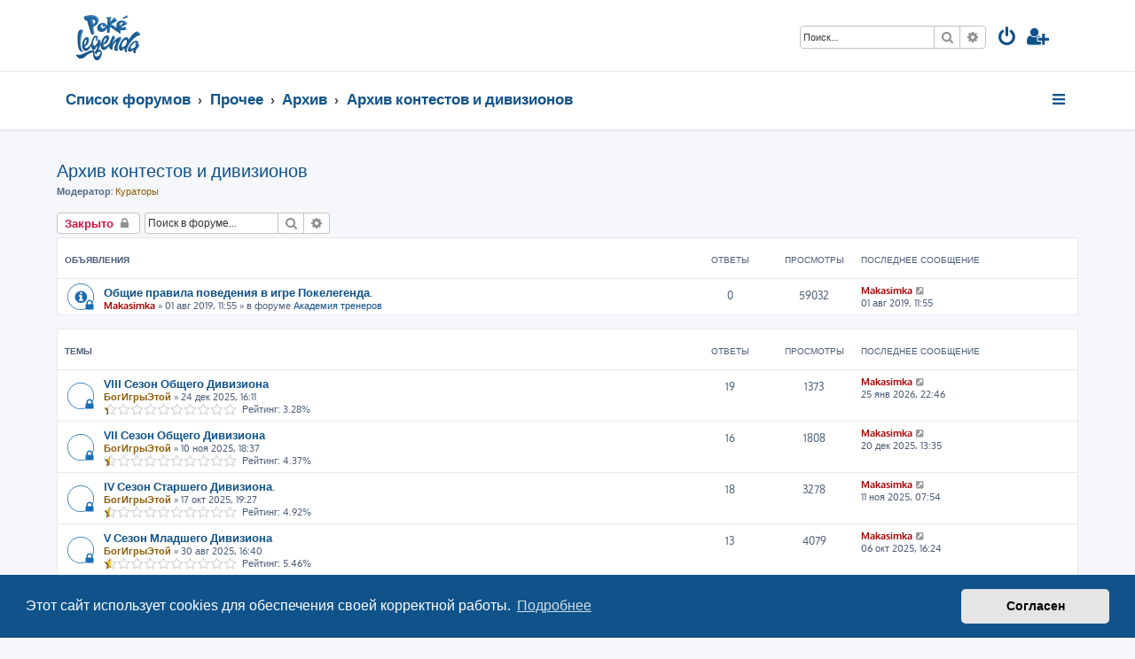

--- FILE ---
content_type: text/html; charset=UTF-8
request_url: https://forum.pokelegenda.ru/viewforum.php?f=53&sid=153ed26954d5bb71a6c03c1199bc4212
body_size: 9774
content:







<!DOCTYPE html>
<html dir="ltr" lang="ru">
<head>
<meta charset="utf-8" />
<meta http-equiv="X-UA-Compatible" content="IE=edge">
<meta name="viewport" content="width=device-width, initial-scale=1" />

<title>Архив контестов и дивизионов - Форум | Покелегенда</title>

	<link rel="alternate" type="application/atom+xml" title="Канал - Форум | Покелегенда" href="/feed?sid=7b987210c09ed8fe21e02a08a730959e">			<link rel="alternate" type="application/atom+xml" title="Канал - Новые темы" href="/feed/topics?sid=7b987210c09ed8fe21e02a08a730959e">		<link rel="alternate" type="application/atom+xml" title="Канал - Форум - Архив контестов и дивизионов" href="/feed/forum/53?sid=7b987210c09ed8fe21e02a08a730959e">		
	<link rel="canonical" href="https://forum.pokelegenda.ru/viewforum.php?f=53">

<!--
	phpBB style name: ProLight
	Based on style:   prosilver (this is the default phpBB3 style)
	Original author:  Tom Beddard ( http://www.subBlue.com/ )
	Modified by:      Ian Bradley ( http://phpbbstyles.oo.gd/ )
-->

<link href="./assets/css/font-awesome.min.css?assets_version=50" rel="stylesheet">
<link href="./styles/prolight/theme/stylesheet.css?assets_version=50" rel="stylesheet">



	<link href="./assets/cookieconsent/cookieconsent.min.css?assets_version=50" rel="stylesheet">

<!--[if lte IE 9]>
	<link href="./styles/prolight/theme/tweaks.css?assets_version=50" rel="stylesheet">
<![endif]-->

	<link href="./styles/prolight/theme/round_avatars.css?assets_version=50" rel="stylesheet">


<link href="./ext/alfredoramos/simplespoiler/styles/all/theme/css/common.min.css?assets_version=50" rel="stylesheet" media="screen" />
<link href="./ext/alfredoramos/simplespoiler/styles/prosilver/theme/css/style.min.css?assets_version=50" rel="stylesheet" media="screen" />
<link href="./ext/alfredoramos/simplespoiler/styles/prosilver/theme/css/colors.min.css?assets_version=50" rel="stylesheet" media="screen" />
<link href="./ext/gfksx/thanksforposts/styles/prosilver/theme/thanks.css?assets_version=50" rel="stylesheet" media="screen" />



</head>
<body id="phpbb" class="nojs notouch section-viewforum ltr ">


<div class="headerwrap lightheader">
	
	<div id="page-header" class="page-header">
		<div class="headerbar" role="banner">
					<div class="inner">

			<div id="site-description" class="site-description">
				<a id="logo" class="logo" href="./index.php?sid=7b987210c09ed8fe21e02a08a730959e" title="Список форумов"><span class="site_logo"></span></a>
				<h1 style="display:none">Форум | Покелегенда</h1>
				<p class="skiplink"><a href="#start_here">Пропустить</a></p>
			</div>

			<div class="lightsearch">
												<div id="search-box" class="search-box search-header responsive-hide" role="search">
					<form action="./search.php?sid=7b987210c09ed8fe21e02a08a730959e" method="get" id="search">
					<fieldset>
						<input name="keywords" id="keywords" type="search" maxlength="128" title="Ключевые слова" class="inputbox search tiny" size="20" value="" placeholder="Поиск…" />
						<button class="button button-search" type="submit" title="Поиск">
							<i class="icon fa-search fa-fw" aria-hidden="true"></i><span class="sr-only">Поиск</span>
						</button>
						<a href="./search.php?sid=7b987210c09ed8fe21e02a08a730959e" class="button button-search-end" title="Расширенный поиск">
							<i class="icon fa-cog fa-fw" aria-hidden="true"></i><span class="sr-only">Расширенный поиск</span>
						</a>
						<input type="hidden" name="sid" value="7b987210c09ed8fe21e02a08a730959e" />

					</fieldset>
					</form>
				</div>
												
				<ul id="nav-main" class="nav-main linklist" role="menubar">
				
				
									<li class="responsive-show light-responsive-search" style="display:none">
						<a href="./search.php?sid=7b987210c09ed8fe21e02a08a730959e" title="Параметры расширенного поиска" role="menuitem">
							<i class="icon fa-search fa-fw light-large" aria-hidden="true"></i><span class="sr-only">Поиск</span>
						</a>
					</li>
								
									<li  data-skip-responsive="true">
						<a href="./ucp.php?mode=login&amp;redirect=viewforum.php%3Ff%3D53&amp;sid=7b987210c09ed8fe21e02a08a730959e" title="Вход" accesskey="x" role="menuitem" title="Вход">
							<i class="icon fa-power-off fa-fw light-large" aria-hidden="true"></i>
						</a>
					</li>
											<li data-skip-responsive="true">
							<a href="./ucp.php?mode=register&amp;sid=7b987210c09ed8fe21e02a08a730959e" role="menuitem" title="Регистрация">
								<i class="icon fa-user-plus fa-fw light-large" aria-hidden="true"></i>
							</a>
						</li>
																		</ul>
				
			</div>

			</div>
					</div>
		
	</div>
</div>
		
<div class="headerwrap lightnav">
	<div class="page-header">
		<div class="headerbar" role="banner">	
				<div class="navbar navbar-top" role="navigation">
	<div class="inner">

	<ul id="nav-main" class="rightside nav-main linklist light-nav-list" role="menubar">

				
						
				
		<li id="quick-links" class="quick-links dropdown-container responsive-menu" data-skip-responsive="true">
			<a href="#" class="dropdown-trigger" title="Ссылки">
				<i class="icon fa-bars fa-fw" aria-hidden="true"></i>
			</a>
			<div class="dropdown">
				<div class="pointer"><div class="pointer-inner"></div></div>
				<ul class="dropdown-contents" role="menu">
					
										
										
											<li class="separator"></li>
																									<li>
								<a href="./search.php?search_id=unanswered&amp;sid=7b987210c09ed8fe21e02a08a730959e" role="menuitem">
									<i class="icon fa-file-o fa-fw icon-gray" aria-hidden="true"></i><span>Темы без ответов</span>
								</a>
							</li>
							<li>
								<a href="./search.php?search_id=active_topics&amp;sid=7b987210c09ed8fe21e02a08a730959e" role="menuitem">
									<i class="icon fa-file-o fa-fw icon-blue" aria-hidden="true"></i><span>Активные темы</span>
								</a>
							</li>
							<li class="separator"></li>
							<li>
								<a href="./search.php?sid=7b987210c09ed8fe21e02a08a730959e" role="menuitem">
									<i class="icon fa-search fa-fw" aria-hidden="true"></i><span>Поиск</span>
								</a>
							</li>
					
										<li class="separator"></li>

									</ul>
			</div>
		</li>

	</ul>

	<ul id="nav-breadcrumbs" class="nav-breadcrumbs linklist navlinks light-nav-list" role="menubar">
						
			
		<li class="breadcrumbs" itemscope itemtype="https://schema.org/BreadcrumbList">

			
							<span class="crumb" itemtype="https://schema.org/ListItem" itemprop="itemListElement" itemscope><a itemprop="item" href="./index.php?sid=7b987210c09ed8fe21e02a08a730959e" accesskey="h" data-navbar-reference="index"><span itemprop="name">Список форумов</span></a><meta itemprop="position" content="1" /></span>

											
								<span class="crumb" itemtype="https://schema.org/ListItem" itemprop="itemListElement" itemscope data-forum-id="16"><a itemprop="item" href="./viewforum.php?f=16&amp;sid=7b987210c09ed8fe21e02a08a730959e"><span itemprop="name">Прочее</span></a><meta itemprop="position" content="2" /></span>
															
								<span class="crumb" itemtype="https://schema.org/ListItem" itemprop="itemListElement" itemscope data-forum-id="18"><a itemprop="item" href="./viewforum.php?f=18&amp;sid=7b987210c09ed8fe21e02a08a730959e"><span itemprop="name">Архив</span></a><meta itemprop="position" content="3" /></span>
															
								<span class="crumb" itemtype="https://schema.org/ListItem" itemprop="itemListElement" itemscope data-forum-id="53"><a itemprop="item" href="./viewforum.php?f=53&amp;sid=7b987210c09ed8fe21e02a08a730959e"><span itemprop="name">Архив контестов и дивизионов</span></a><meta itemprop="position" content="4" /></span>
							
					</li>

	</ul>

	</div>
</div>
		</div>
	</div>
</div>

<div id="wrap" class="wrap">
	<a id="top" class="top-anchor" accesskey="t"></a>

	
	<a id="start_here" class="anchor"></a>
	<div id="page-body" class="page-body" role="main">
		
		<h2 class="forum-title"><a href="./viewforum.php?f=53&amp;sid=7b987210c09ed8fe21e02a08a730959e">Архив контестов и дивизионов</a></h2>
<div>
	<!-- NOTE: remove the style="display: none" when you want to have the forum description on the forum body -->
		<p><strong>Модератор:</strong> <a style="color:#8C5D08;" href="./memberlist.php?mode=group&amp;g=8&amp;sid=7b987210c09ed8fe21e02a08a730959e">Кураторы</a></p></div>



	<div class="action-bar bar-top">

				
		<a href="./posting.php?mode=post&amp;f=53&amp;sid=7b987210c09ed8fe21e02a08a730959e" class="button" title="Форум закрыт">
							<span>Закрыто</span> <i class="icon fa-lock fa-fw" aria-hidden="true"></i>
					</a>
				
			<div class="search-box" role="search">
			<form method="get" id="forum-search" action="./search.php?sid=7b987210c09ed8fe21e02a08a730959e">
			<fieldset>
				<input class="inputbox search tiny" type="search" name="keywords" id="search_keywords" size="20" placeholder="Поиск в форуме…" />
				<button class="button button-search" type="submit" title="Поиск">
					<i class="icon fa-search fa-fw" aria-hidden="true"></i><span class="sr-only">Поиск</span>
				</button>
				<a href="./search.php?fid%5B%5D=53&amp;sid=7b987210c09ed8fe21e02a08a730959e" class="button button-search-end" title="Расширенный поиск">
					<i class="icon fa-cog fa-fw" aria-hidden="true"></i><span class="sr-only">Расширенный поиск</span>
				</a>
				<input type="hidden" name="fid[0]" value="53" />
<input type="hidden" name="sid" value="7b987210c09ed8fe21e02a08a730959e" />

			</fieldset>
			</form>
		</div>
	
	<div class="pagination">
			</div>

	</div>




	
			<div class="forumbg announcement">
		<div class="inner">
		<ul class="topiclist">
			<li class="header">
				<dl class="row-item">
					<dt><div class="list-inner">Объявления</div></dt>
					<dd class="posts">Ответы</dd>
					<dd class="views">Просмотры</dd>
					<dd class="lastpost"><span>Последнее сообщение</span></dd>
				</dl>
			</li>
		</ul>
		<ul class="topiclist topics">
	
				<li class="row bg1 global-announce">
						<dl class="row-item global_read_locked">
				<dt title="Эта тема закрыта, вы не можете редактировать и оставлять сообщения в ней.">
										<div class="list-inner">
																		<a href="./viewtopic.php?t=407&amp;sid=7b987210c09ed8fe21e02a08a730959e" class="topictitle">Общие правила поведения в игре Покелегенда.</a>																								<br />
						
												<div class="responsive-show" style="display: none;">
							Последнее сообщение  <a href="./memberlist.php?mode=viewprofile&amp;u=2&amp;sid=7b987210c09ed8fe21e02a08a730959e" style="color: #AA0000;" class="username-coloured">Makasimka</a> &laquo; <a href="./viewtopic.php?p=1406&amp;sid=7b987210c09ed8fe21e02a08a730959e#p1406" title="Перейти к последнему сообщению"><time datetime="2019-08-01T08:55:54+00:00">01 авг 2019, 11:55</time></a>
							<br />Добавлено в форуме <a href="./viewforum.php?f=5&amp;sid=7b987210c09ed8fe21e02a08a730959e">Академия тренеров</a>						</div>
													
						<div class="topic-poster responsive-hide left-box">
																												 <a href="./memberlist.php?mode=viewprofile&amp;u=2&amp;sid=7b987210c09ed8fe21e02a08a730959e" style="color: #AA0000;" class="username-coloured">Makasimka</a> &raquo; <time datetime="2019-08-01T08:55:54+00:00">01 авг 2019, 11:55</time>
														 &raquo; в форуме <a href="./viewforum.php?f=5&amp;sid=7b987210c09ed8fe21e02a08a730959e">Академия тренеров</a>						</div>

						
						    					</div>
				</dt>
				<dd class="posts">0 <dfn>Ответы</dfn></dd>
				<dd class="views">59032 <dfn>Просмотры</dfn></dd>
				<dd class="lastpost">
					<span><dfn>Последнее сообщение </dfn> <a href="./memberlist.php?mode=viewprofile&amp;u=2&amp;sid=7b987210c09ed8fe21e02a08a730959e" style="color: #AA0000;" class="username-coloured">Makasimka</a>													<a href="./viewtopic.php?p=1406&amp;sid=7b987210c09ed8fe21e02a08a730959e#p1406" title="Перейти к последнему сообщению">
								<i class="icon fa-external-link-square fa-fw icon-lightgray icon-md" aria-hidden="true"></i><span class="sr-only"></span>
							</a>
												<br /><time datetime="2019-08-01T08:55:54+00:00">01 авг 2019, 11:55</time>
					</span>
				</dd>
			</dl>
					</li>
		
	

			</ul>
		</div>
	</div>
	
			<div class="forumbg">
		<div class="inner">
		<ul class="topiclist">
			<li class="header">
				<dl class="row-item">
					<dt><div class="list-inner">Темы</div></dt>
					<dd class="posts">Ответы</dd>
					<dd class="views">Просмотры</dd>
					<dd class="lastpost"><span>Последнее сообщение</span></dd>
				</dl>
			</li>
		</ul>
		<ul class="topiclist topics">
	
				<li class="row bg2">
						<dl class="row-item topic_read_locked">
				<dt title="Эта тема закрыта, вы не можете редактировать и оставлять сообщения в ней.">
										<div class="list-inner">
																		<a href="./viewtopic.php?t=1235&amp;sid=7b987210c09ed8fe21e02a08a730959e" class="topictitle">VIII Сезон Общего Дивизиона</a>																								<br />
						
												<div class="responsive-show" style="display: none;">
							Последнее сообщение  <a href="./memberlist.php?mode=viewprofile&amp;u=2&amp;sid=7b987210c09ed8fe21e02a08a730959e" style="color: #AA0000;" class="username-coloured">Makasimka</a> &laquo; <a href="./viewtopic.php?p=4554&amp;sid=7b987210c09ed8fe21e02a08a730959e#p4554" title="Перейти к последнему сообщению"><time datetime="2026-01-25T19:46:05+00:00">25 янв 2026, 22:46</time></a>
													</div>
														<span class="responsive-show left-box" style="display: none;">Ответы: <strong>19</strong></span>
													
						<div class="topic-poster responsive-hide left-box">
																												 <a href="./memberlist.php?mode=viewprofile&amp;u=1038&amp;sid=7b987210c09ed8fe21e02a08a730959e" style="color: #8C5D08;" class="username-coloured">БогИгрыЭтой</a> &raquo; <time datetime="2025-12-24T13:11:28+00:00">24 дек 2025, 16:11</time>
																				</div>

						
						    	<br><span style="display: block;">
		<span style="display: block; float: left; width: 150px; height: 15px; background: url(https://forum.pokelegenda.ru/ext/gfksx/thanksforposts/images/rating/reput_star_back.gif); background-repeat: repeat-x;"><span style="display: block; height: 15px; width: 3.28%; background: url(https://forum.pokelegenda.ru/ext/gfksx/thanksforposts/images/rating/reput_star_gold.gif); background-repeat: repeat-x;"></span></span>&nbsp;
		Рейтинг:&nbsp;3.28%
	</span>
					</div>
				</dt>
				<dd class="posts">19 <dfn>Ответы</dfn></dd>
				<dd class="views">1373 <dfn>Просмотры</dfn></dd>
				<dd class="lastpost">
					<span><dfn>Последнее сообщение </dfn> <a href="./memberlist.php?mode=viewprofile&amp;u=2&amp;sid=7b987210c09ed8fe21e02a08a730959e" style="color: #AA0000;" class="username-coloured">Makasimka</a>													<a href="./viewtopic.php?p=4554&amp;sid=7b987210c09ed8fe21e02a08a730959e#p4554" title="Перейти к последнему сообщению">
								<i class="icon fa-external-link-square fa-fw icon-lightgray icon-md" aria-hidden="true"></i><span class="sr-only"></span>
							</a>
												<br /><time datetime="2026-01-25T19:46:05+00:00">25 янв 2026, 22:46</time>
					</span>
				</dd>
			</dl>
					</li>
		
	

	
	
				<li class="row bg1">
						<dl class="row-item topic_read_locked">
				<dt title="Эта тема закрыта, вы не можете редактировать и оставлять сообщения в ней.">
										<div class="list-inner">
																		<a href="./viewtopic.php?t=1176&amp;sid=7b987210c09ed8fe21e02a08a730959e" class="topictitle">VII Сезон Общего Дивизиона</a>																								<br />
						
												<div class="responsive-show" style="display: none;">
							Последнее сообщение  <a href="./memberlist.php?mode=viewprofile&amp;u=2&amp;sid=7b987210c09ed8fe21e02a08a730959e" style="color: #AA0000;" class="username-coloured">Makasimka</a> &laquo; <a href="./viewtopic.php?p=4495&amp;sid=7b987210c09ed8fe21e02a08a730959e#p4495" title="Перейти к последнему сообщению"><time datetime="2025-12-20T10:35:06+00:00">20 дек 2025, 13:35</time></a>
													</div>
														<span class="responsive-show left-box" style="display: none;">Ответы: <strong>16</strong></span>
													
						<div class="topic-poster responsive-hide left-box">
																												 <a href="./memberlist.php?mode=viewprofile&amp;u=1038&amp;sid=7b987210c09ed8fe21e02a08a730959e" style="color: #8C5D08;" class="username-coloured">БогИгрыЭтой</a> &raquo; <time datetime="2025-11-10T15:37:41+00:00">10 ноя 2025, 18:37</time>
																				</div>

						
						    	<br><span style="display: block;">
		<span style="display: block; float: left; width: 150px; height: 15px; background: url(https://forum.pokelegenda.ru/ext/gfksx/thanksforposts/images/rating/reput_star_back.gif); background-repeat: repeat-x;"><span style="display: block; height: 15px; width: 4.37%; background: url(https://forum.pokelegenda.ru/ext/gfksx/thanksforposts/images/rating/reput_star_gold.gif); background-repeat: repeat-x;"></span></span>&nbsp;
		Рейтинг:&nbsp;4.37%
	</span>
					</div>
				</dt>
				<dd class="posts">16 <dfn>Ответы</dfn></dd>
				<dd class="views">1808 <dfn>Просмотры</dfn></dd>
				<dd class="lastpost">
					<span><dfn>Последнее сообщение </dfn> <a href="./memberlist.php?mode=viewprofile&amp;u=2&amp;sid=7b987210c09ed8fe21e02a08a730959e" style="color: #AA0000;" class="username-coloured">Makasimka</a>													<a href="./viewtopic.php?p=4495&amp;sid=7b987210c09ed8fe21e02a08a730959e#p4495" title="Перейти к последнему сообщению">
								<i class="icon fa-external-link-square fa-fw icon-lightgray icon-md" aria-hidden="true"></i><span class="sr-only"></span>
							</a>
												<br /><time datetime="2025-12-20T10:35:06+00:00">20 дек 2025, 13:35</time>
					</span>
				</dd>
			</dl>
					</li>
		
	

	
	
				<li class="row bg2">
						<dl class="row-item topic_read_locked">
				<dt title="Эта тема закрыта, вы не можете редактировать и оставлять сообщения в ней.">
										<div class="list-inner">
																		<a href="./viewtopic.php?t=1165&amp;sid=7b987210c09ed8fe21e02a08a730959e" class="topictitle">IV Сезон Старшего Дивизиона.</a>																								<br />
						
												<div class="responsive-show" style="display: none;">
							Последнее сообщение  <a href="./memberlist.php?mode=viewprofile&amp;u=2&amp;sid=7b987210c09ed8fe21e02a08a730959e" style="color: #AA0000;" class="username-coloured">Makasimka</a> &laquo; <a href="./viewtopic.php?p=4404&amp;sid=7b987210c09ed8fe21e02a08a730959e#p4404" title="Перейти к последнему сообщению"><time datetime="2025-11-11T04:54:10+00:00">11 ноя 2025, 07:54</time></a>
													</div>
														<span class="responsive-show left-box" style="display: none;">Ответы: <strong>18</strong></span>
													
						<div class="topic-poster responsive-hide left-box">
																												 <a href="./memberlist.php?mode=viewprofile&amp;u=1038&amp;sid=7b987210c09ed8fe21e02a08a730959e" style="color: #8C5D08;" class="username-coloured">БогИгрыЭтой</a> &raquo; <time datetime="2025-10-17T16:27:09+00:00">17 окт 2025, 19:27</time>
																				</div>

						
						    	<br><span style="display: block;">
		<span style="display: block; float: left; width: 150px; height: 15px; background: url(https://forum.pokelegenda.ru/ext/gfksx/thanksforposts/images/rating/reput_star_back.gif); background-repeat: repeat-x;"><span style="display: block; height: 15px; width: 4.92%; background: url(https://forum.pokelegenda.ru/ext/gfksx/thanksforposts/images/rating/reput_star_gold.gif); background-repeat: repeat-x;"></span></span>&nbsp;
		Рейтинг:&nbsp;4.92%
	</span>
					</div>
				</dt>
				<dd class="posts">18 <dfn>Ответы</dfn></dd>
				<dd class="views">3278 <dfn>Просмотры</dfn></dd>
				<dd class="lastpost">
					<span><dfn>Последнее сообщение </dfn> <a href="./memberlist.php?mode=viewprofile&amp;u=2&amp;sid=7b987210c09ed8fe21e02a08a730959e" style="color: #AA0000;" class="username-coloured">Makasimka</a>													<a href="./viewtopic.php?p=4404&amp;sid=7b987210c09ed8fe21e02a08a730959e#p4404" title="Перейти к последнему сообщению">
								<i class="icon fa-external-link-square fa-fw icon-lightgray icon-md" aria-hidden="true"></i><span class="sr-only"></span>
							</a>
												<br /><time datetime="2025-11-11T04:54:10+00:00">11 ноя 2025, 07:54</time>
					</span>
				</dd>
			</dl>
					</li>
		
	

	
	
				<li class="row bg1">
						<dl class="row-item topic_read_locked">
				<dt title="Эта тема закрыта, вы не можете редактировать и оставлять сообщения в ней.">
										<div class="list-inner">
																		<a href="./viewtopic.php?t=1146&amp;sid=7b987210c09ed8fe21e02a08a730959e" class="topictitle">V Сезон Младшего Дивизиона</a>																								<br />
						
												<div class="responsive-show" style="display: none;">
							Последнее сообщение  <a href="./memberlist.php?mode=viewprofile&amp;u=2&amp;sid=7b987210c09ed8fe21e02a08a730959e" style="color: #AA0000;" class="username-coloured">Makasimka</a> &laquo; <a href="./viewtopic.php?p=4353&amp;sid=7b987210c09ed8fe21e02a08a730959e#p4353" title="Перейти к последнему сообщению"><time datetime="2025-10-06T13:24:03+00:00">06 окт 2025, 16:24</time></a>
													</div>
														<span class="responsive-show left-box" style="display: none;">Ответы: <strong>13</strong></span>
													
						<div class="topic-poster responsive-hide left-box">
																												 <a href="./memberlist.php?mode=viewprofile&amp;u=1038&amp;sid=7b987210c09ed8fe21e02a08a730959e" style="color: #8C5D08;" class="username-coloured">БогИгрыЭтой</a> &raquo; <time datetime="2025-08-30T13:40:55+00:00">30 авг 2025, 16:40</time>
																				</div>

						
						    	<br><span style="display: block;">
		<span style="display: block; float: left; width: 150px; height: 15px; background: url(https://forum.pokelegenda.ru/ext/gfksx/thanksforposts/images/rating/reput_star_back.gif); background-repeat: repeat-x;"><span style="display: block; height: 15px; width: 5.46%; background: url(https://forum.pokelegenda.ru/ext/gfksx/thanksforposts/images/rating/reput_star_gold.gif); background-repeat: repeat-x;"></span></span>&nbsp;
		Рейтинг:&nbsp;5.46%
	</span>
					</div>
				</dt>
				<dd class="posts">13 <dfn>Ответы</dfn></dd>
				<dd class="views">4079 <dfn>Просмотры</dfn></dd>
				<dd class="lastpost">
					<span><dfn>Последнее сообщение </dfn> <a href="./memberlist.php?mode=viewprofile&amp;u=2&amp;sid=7b987210c09ed8fe21e02a08a730959e" style="color: #AA0000;" class="username-coloured">Makasimka</a>													<a href="./viewtopic.php?p=4353&amp;sid=7b987210c09ed8fe21e02a08a730959e#p4353" title="Перейти к последнему сообщению">
								<i class="icon fa-external-link-square fa-fw icon-lightgray icon-md" aria-hidden="true"></i><span class="sr-only"></span>
							</a>
												<br /><time datetime="2025-10-06T13:24:03+00:00">06 окт 2025, 16:24</time>
					</span>
				</dd>
			</dl>
					</li>
		
	

	
	
				<li class="row bg2">
						<dl class="row-item topic_read_locked">
				<dt title="Эта тема закрыта, вы не можете редактировать и оставлять сообщения в ней.">
										<div class="list-inner">
																		<a href="./viewtopic.php?t=1135&amp;sid=7b987210c09ed8fe21e02a08a730959e" class="topictitle">Драфтовый чемпионат в формате дивизиона</a>																								<br />
						
												<div class="responsive-show" style="display: none;">
							Последнее сообщение  <a href="./memberlist.php?mode=viewprofile&amp;u=2&amp;sid=7b987210c09ed8fe21e02a08a730959e" style="color: #AA0000;" class="username-coloured">Makasimka</a> &laquo; <a href="./viewtopic.php?p=4329&amp;sid=7b987210c09ed8fe21e02a08a730959e#p4329" title="Перейти к последнему сообщению"><time datetime="2025-09-18T15:43:04+00:00">18 сен 2025, 18:43</time></a>
													</div>
														<span class="responsive-show left-box" style="display: none;">Ответы: <strong>3</strong></span>
													
						<div class="topic-poster responsive-hide left-box">
																												 <a href="./memberlist.php?mode=viewprofile&amp;u=1038&amp;sid=7b987210c09ed8fe21e02a08a730959e" style="color: #8C5D08;" class="username-coloured">БогИгрыЭтой</a> &raquo; <time datetime="2025-07-29T10:08:57+00:00">29 июл 2025, 13:08</time>
																				</div>

						
						    	<br><span style="display: block;">
		<span style="display: block; float: left; width: 150px; height: 15px; background: url(https://forum.pokelegenda.ru/ext/gfksx/thanksforposts/images/rating/reput_star_back.gif); background-repeat: repeat-x;"><span style="display: block; height: 15px; width: 2.19%; background: url(https://forum.pokelegenda.ru/ext/gfksx/thanksforposts/images/rating/reput_star_gold.gif); background-repeat: repeat-x;"></span></span>&nbsp;
		Рейтинг:&nbsp;2.19%
	</span>
					</div>
				</dt>
				<dd class="posts">3 <dfn>Ответы</dfn></dd>
				<dd class="views">1880 <dfn>Просмотры</dfn></dd>
				<dd class="lastpost">
					<span><dfn>Последнее сообщение </dfn> <a href="./memberlist.php?mode=viewprofile&amp;u=2&amp;sid=7b987210c09ed8fe21e02a08a730959e" style="color: #AA0000;" class="username-coloured">Makasimka</a>													<a href="./viewtopic.php?p=4329&amp;sid=7b987210c09ed8fe21e02a08a730959e#p4329" title="Перейти к последнему сообщению">
								<i class="icon fa-external-link-square fa-fw icon-lightgray icon-md" aria-hidden="true"></i><span class="sr-only"></span>
							</a>
												<br /><time datetime="2025-09-18T15:43:04+00:00">18 сен 2025, 18:43</time>
					</span>
				</dd>
			</dl>
					</li>
		
	

	
	
				<li class="row bg1">
						<dl class="row-item topic_read_locked">
				<dt title="Эта тема закрыта, вы не можете редактировать и оставлять сообщения в ней.">
										<div class="list-inner">
																		<a href="./viewtopic.php?t=1127&amp;sid=7b987210c09ed8fe21e02a08a730959e" class="topictitle">Регистрация на драфтовый чемпионат в формате дивизиона.</a>																								<br />
						
												<div class="responsive-show" style="display: none;">
							Последнее сообщение  <a href="./memberlist.php?mode=viewprofile&amp;u=1038&amp;sid=7b987210c09ed8fe21e02a08a730959e" style="color: #8C5D08;" class="username-coloured">БогИгрыЭтой</a> &laquo; <a href="./viewtopic.php?p=4253&amp;sid=7b987210c09ed8fe21e02a08a730959e#p4253" title="Перейти к последнему сообщению"><time datetime="2025-07-17T17:19:07+00:00">17 июл 2025, 20:19</time></a>
													</div>
														<span class="responsive-show left-box" style="display: none;">Ответы: <strong>17</strong></span>
													
						<div class="topic-poster responsive-hide left-box">
																												 <a href="./memberlist.php?mode=viewprofile&amp;u=1038&amp;sid=7b987210c09ed8fe21e02a08a730959e" style="color: #8C5D08;" class="username-coloured">БогИгрыЭтой</a> &raquo; <time datetime="2025-06-23T13:31:01+00:00">23 июн 2025, 16:31</time>
																				</div>

						
						    	<br><span style="display: block;">
		<span style="display: block; float: left; width: 150px; height: 15px; background: url(https://forum.pokelegenda.ru/ext/gfksx/thanksforposts/images/rating/reput_star_back.gif); background-repeat: repeat-x;"><span style="display: block; height: 15px; width: 8.2%; background: url(https://forum.pokelegenda.ru/ext/gfksx/thanksforposts/images/rating/reput_star_gold.gif); background-repeat: repeat-x;"></span></span>&nbsp;
		Рейтинг:&nbsp;8.2%
	</span>
					</div>
				</dt>
				<dd class="posts">17 <dfn>Ответы</dfn></dd>
				<dd class="views">4374 <dfn>Просмотры</dfn></dd>
				<dd class="lastpost">
					<span><dfn>Последнее сообщение </dfn> <a href="./memberlist.php?mode=viewprofile&amp;u=1038&amp;sid=7b987210c09ed8fe21e02a08a730959e" style="color: #8C5D08;" class="username-coloured">БогИгрыЭтой</a>													<a href="./viewtopic.php?p=4253&amp;sid=7b987210c09ed8fe21e02a08a730959e#p4253" title="Перейти к последнему сообщению">
								<i class="icon fa-external-link-square fa-fw icon-lightgray icon-md" aria-hidden="true"></i><span class="sr-only"></span>
							</a>
												<br /><time datetime="2025-07-17T17:19:07+00:00">17 июл 2025, 20:19</time>
					</span>
				</dd>
			</dl>
					</li>
		
	

	
	
				<li class="row bg2">
						<dl class="row-item topic_read_locked">
				<dt title="Эта тема закрыта, вы не можете редактировать и оставлять сообщения в ней.">
										<div class="list-inner">
																		<a href="./viewtopic.php?t=1105&amp;sid=7b987210c09ed8fe21e02a08a730959e" class="topictitle">Общий дивизион (VI сезон)</a>																								<br />
						
												<div class="responsive-show" style="display: none;">
							Последнее сообщение  <a href="./memberlist.php?mode=viewprofile&amp;u=2&amp;sid=7b987210c09ed8fe21e02a08a730959e" style="color: #AA0000;" class="username-coloured">Makasimka</a> &laquo; <a href="./viewtopic.php?p=4223&amp;sid=7b987210c09ed8fe21e02a08a730959e#p4223" title="Перейти к последнему сообщению"><time datetime="2025-06-29T11:53:03+00:00">29 июн 2025, 14:53</time></a>
													</div>
														<span class="responsive-show left-box" style="display: none;">Ответы: <strong>20</strong></span>
													
						<div class="topic-poster responsive-hide left-box">
														<i class="icon fa-paperclip fa-fw" aria-hidden="true"></i>														 <a href="./memberlist.php?mode=viewprofile&amp;u=1038&amp;sid=7b987210c09ed8fe21e02a08a730959e" style="color: #8C5D08;" class="username-coloured">БогИгрыЭтой</a> &raquo; <time datetime="2025-05-22T19:26:26+00:00">22 май 2025, 22:26</time>
																				</div>

						
						    	<br><span style="display: block;">
		<span style="display: block; float: left; width: 150px; height: 15px; background: url(https://forum.pokelegenda.ru/ext/gfksx/thanksforposts/images/rating/reput_star_back.gif); background-repeat: repeat-x;"><span style="display: block; height: 15px; width: 6.01%; background: url(https://forum.pokelegenda.ru/ext/gfksx/thanksforposts/images/rating/reput_star_gold.gif); background-repeat: repeat-x;"></span></span>&nbsp;
		Рейтинг:&nbsp;6.01%
	</span>
					</div>
				</dt>
				<dd class="posts">20 <dfn>Ответы</dfn></dd>
				<dd class="views">5674 <dfn>Просмотры</dfn></dd>
				<dd class="lastpost">
					<span><dfn>Последнее сообщение </dfn> <a href="./memberlist.php?mode=viewprofile&amp;u=2&amp;sid=7b987210c09ed8fe21e02a08a730959e" style="color: #AA0000;" class="username-coloured">Makasimka</a>													<a href="./viewtopic.php?p=4223&amp;sid=7b987210c09ed8fe21e02a08a730959e#p4223" title="Перейти к последнему сообщению">
								<i class="icon fa-external-link-square fa-fw icon-lightgray icon-md" aria-hidden="true"></i><span class="sr-only"></span>
							</a>
												<br /><time datetime="2025-06-29T11:53:03+00:00">29 июн 2025, 14:53</time>
					</span>
				</dd>
			</dl>
					</li>
		
	

	
	
				<li class="row bg1">
						<dl class="row-item topic_read_locked">
				<dt title="Эта тема закрыта, вы не можете редактировать и оставлять сообщения в ней.">
										<div class="list-inner">
																		<a href="./viewtopic.php?t=1091&amp;sid=7b987210c09ed8fe21e02a08a730959e" class="topictitle">III Сезон Старшего Дивизиона</a>																								<br />
						
												<div class="responsive-show" style="display: none;">
							Последнее сообщение  <a href="./memberlist.php?mode=viewprofile&amp;u=2&amp;sid=7b987210c09ed8fe21e02a08a730959e" style="color: #AA0000;" class="username-coloured">Makasimka</a> &laquo; <a href="./viewtopic.php?p=4117&amp;sid=7b987210c09ed8fe21e02a08a730959e#p4117" title="Перейти к последнему сообщению"><time datetime="2025-05-12T09:02:21+00:00">12 май 2025, 12:02</time></a>
													</div>
														<span class="responsive-show left-box" style="display: none;">Ответы: <strong>23</strong></span>
													
						<div class="topic-poster responsive-hide left-box">
																												 <a href="./memberlist.php?mode=viewprofile&amp;u=1038&amp;sid=7b987210c09ed8fe21e02a08a730959e" style="color: #8C5D08;" class="username-coloured">БогИгрыЭтой</a> &raquo; <time datetime="2025-04-12T09:08:18+00:00">12 апр 2025, 12:08</time>
																				</div>

						
						    	<br><span style="display: block;">
		<span style="display: block; float: left; width: 150px; height: 15px; background: url(https://forum.pokelegenda.ru/ext/gfksx/thanksforposts/images/rating/reput_star_back.gif); background-repeat: repeat-x;"><span style="display: block; height: 15px; width: 6.56%; background: url(https://forum.pokelegenda.ru/ext/gfksx/thanksforposts/images/rating/reput_star_gold.gif); background-repeat: repeat-x;"></span></span>&nbsp;
		Рейтинг:&nbsp;6.56%
	</span>
					</div>
				</dt>
				<dd class="posts">23 <dfn>Ответы</dfn></dd>
				<dd class="views">11521 <dfn>Просмотры</dfn></dd>
				<dd class="lastpost">
					<span><dfn>Последнее сообщение </dfn> <a href="./memberlist.php?mode=viewprofile&amp;u=2&amp;sid=7b987210c09ed8fe21e02a08a730959e" style="color: #AA0000;" class="username-coloured">Makasimka</a>													<a href="./viewtopic.php?p=4117&amp;sid=7b987210c09ed8fe21e02a08a730959e#p4117" title="Перейти к последнему сообщению">
								<i class="icon fa-external-link-square fa-fw icon-lightgray icon-md" aria-hidden="true"></i><span class="sr-only"></span>
							</a>
												<br /><time datetime="2025-05-12T09:02:21+00:00">12 май 2025, 12:02</time>
					</span>
				</dd>
			</dl>
					</li>
		
	

	
	
				<li class="row bg2">
						<dl class="row-item topic_read_locked">
				<dt title="Эта тема закрыта, вы не можете редактировать и оставлять сообщения в ней.">
										<div class="list-inner">
																		<a href="./viewtopic.php?t=1081&amp;sid=7b987210c09ed8fe21e02a08a730959e" class="topictitle">IV Сезон Младшего дивизиона</a>																								<br />
						
												<div class="responsive-show" style="display: none;">
							Последнее сообщение  <a href="./memberlist.php?mode=viewprofile&amp;u=2&amp;sid=7b987210c09ed8fe21e02a08a730959e" style="color: #AA0000;" class="username-coloured">Makasimka</a> &laquo; <a href="./viewtopic.php?p=4068&amp;sid=7b987210c09ed8fe21e02a08a730959e#p4068" title="Перейти к последнему сообщению"><time datetime="2025-04-10T04:58:36+00:00">10 апр 2025, 07:58</time></a>
													</div>
														<span class="responsive-show left-box" style="display: none;">Ответы: <strong>24</strong></span>
													
						<div class="topic-poster responsive-hide left-box">
																												 <a href="./memberlist.php?mode=viewprofile&amp;u=1038&amp;sid=7b987210c09ed8fe21e02a08a730959e" style="color: #8C5D08;" class="username-coloured">БогИгрыЭтой</a> &raquo; <time datetime="2025-03-12T18:17:42+00:00">12 мар 2025, 21:17</time>
																				</div>

						
						    	<br><span style="display: block;">
		<span style="display: block; float: left; width: 150px; height: 15px; background: url(https://forum.pokelegenda.ru/ext/gfksx/thanksforposts/images/rating/reput_star_back.gif); background-repeat: repeat-x;"><span style="display: block; height: 15px; width: 10.93%; background: url(https://forum.pokelegenda.ru/ext/gfksx/thanksforposts/images/rating/reput_star_gold.gif); background-repeat: repeat-x;"></span></span>&nbsp;
		Рейтинг:&nbsp;10.93%
	</span>
					</div>
				</dt>
				<dd class="posts">24 <dfn>Ответы</dfn></dd>
				<dd class="views">28409 <dfn>Просмотры</dfn></dd>
				<dd class="lastpost">
					<span><dfn>Последнее сообщение </dfn> <a href="./memberlist.php?mode=viewprofile&amp;u=2&amp;sid=7b987210c09ed8fe21e02a08a730959e" style="color: #AA0000;" class="username-coloured">Makasimka</a>													<a href="./viewtopic.php?p=4068&amp;sid=7b987210c09ed8fe21e02a08a730959e#p4068" title="Перейти к последнему сообщению">
								<i class="icon fa-external-link-square fa-fw icon-lightgray icon-md" aria-hidden="true"></i><span class="sr-only"></span>
							</a>
												<br /><time datetime="2025-04-10T04:58:36+00:00">10 апр 2025, 07:58</time>
					</span>
				</dd>
			</dl>
					</li>
		
	

	
	
				<li class="row bg1">
						<dl class="row-item topic_read_locked">
				<dt title="Эта тема закрыта, вы не можете редактировать и оставлять сообщения в ней.">
										<div class="list-inner">
																		<a href="./viewtopic.php?t=1077&amp;sid=7b987210c09ed8fe21e02a08a730959e" class="topictitle">Общий дивизион (V Сезон)</a>																								<br />
						
												<div class="responsive-show" style="display: none;">
							Последнее сообщение  <a href="./memberlist.php?mode=viewprofile&amp;u=2&amp;sid=7b987210c09ed8fe21e02a08a730959e" style="color: #AA0000;" class="username-coloured">Makasimka</a> &laquo; <a href="./viewtopic.php?p=3999&amp;sid=7b987210c09ed8fe21e02a08a730959e#p3999" title="Перейти к последнему сообщению"><time datetime="2025-03-12T07:17:25+00:00">12 мар 2025, 10:17</time></a>
													</div>
														<span class="responsive-show left-box" style="display: none;">Ответы: <strong>24</strong></span>
													
						<div class="topic-poster responsive-hide left-box">
																												 <a href="./memberlist.php?mode=viewprofile&amp;u=1038&amp;sid=7b987210c09ed8fe21e02a08a730959e" style="color: #8C5D08;" class="username-coloured">БогИгрыЭтой</a> &raquo; <time datetime="2025-02-17T14:38:58+00:00">17 фев 2025, 17:38</time>
																				</div>

						
						    	<br><span style="display: block;">
		<span style="display: block; float: left; width: 150px; height: 15px; background: url(https://forum.pokelegenda.ru/ext/gfksx/thanksforposts/images/rating/reput_star_back.gif); background-repeat: repeat-x;"><span style="display: block; height: 15px; width: 8.2%; background: url(https://forum.pokelegenda.ru/ext/gfksx/thanksforposts/images/rating/reput_star_gold.gif); background-repeat: repeat-x;"></span></span>&nbsp;
		Рейтинг:&nbsp;8.2%
	</span>
					</div>
				</dt>
				<dd class="posts">24 <dfn>Ответы</dfn></dd>
				<dd class="views">45080 <dfn>Просмотры</dfn></dd>
				<dd class="lastpost">
					<span><dfn>Последнее сообщение </dfn> <a href="./memberlist.php?mode=viewprofile&amp;u=2&amp;sid=7b987210c09ed8fe21e02a08a730959e" style="color: #AA0000;" class="username-coloured">Makasimka</a>													<a href="./viewtopic.php?p=3999&amp;sid=7b987210c09ed8fe21e02a08a730959e#p3999" title="Перейти к последнему сообщению">
								<i class="icon fa-external-link-square fa-fw icon-lightgray icon-md" aria-hidden="true"></i><span class="sr-only"></span>
							</a>
												<br /><time datetime="2025-03-12T07:17:25+00:00">12 мар 2025, 10:17</time>
					</span>
				</dd>
			</dl>
					</li>
		
	

	
	
				<li class="row bg2">
						<dl class="row-item topic_read_locked">
				<dt title="Эта тема закрыта, вы не можете редактировать и оставлять сообщения в ней.">
										<div class="list-inner">
																		<a href="./viewtopic.php?t=1035&amp;sid=7b987210c09ed8fe21e02a08a730959e" class="topictitle">IV Сезон. Дивизион &quot;Боевое измерение&quot;</a>																								<br />
						
												<div class="responsive-show" style="display: none;">
							Последнее сообщение  <a href="./memberlist.php?mode=viewprofile&amp;u=2&amp;sid=7b987210c09ed8fe21e02a08a730959e" style="color: #AA0000;" class="username-coloured">Makasimka</a> &laquo; <a href="./viewtopic.php?p=3867&amp;sid=7b987210c09ed8fe21e02a08a730959e#p3867" title="Перейти к последнему сообщению"><time datetime="2024-11-05T04:23:41+00:00">05 ноя 2024, 07:23</time></a>
													</div>
														<span class="responsive-show left-box" style="display: none;">Ответы: <strong>18</strong></span>
													
						<div class="topic-poster responsive-hide left-box">
																												 <a href="./memberlist.php?mode=viewprofile&amp;u=1164&amp;sid=7b987210c09ed8fe21e02a08a730959e" class="username">Onix</a> &raquo; <time datetime="2024-10-07T09:29:14+00:00">07 окт 2024, 12:29</time>
																				</div>

						
						    	<br><span style="display: block;">
		<span style="display: block; float: left; width: 150px; height: 15px; background: url(https://forum.pokelegenda.ru/ext/gfksx/thanksforposts/images/rating/reput_star_back.gif); background-repeat: repeat-x;"><span style="display: block; height: 15px; width: 0.55%; background: url(https://forum.pokelegenda.ru/ext/gfksx/thanksforposts/images/rating/reput_star_gold.gif); background-repeat: repeat-x;"></span></span>&nbsp;
		Рейтинг:&nbsp;0.55%
	</span>
					</div>
				</dt>
				<dd class="posts">18 <dfn>Ответы</dfn></dd>
				<dd class="views">35229 <dfn>Просмотры</dfn></dd>
				<dd class="lastpost">
					<span><dfn>Последнее сообщение </dfn> <a href="./memberlist.php?mode=viewprofile&amp;u=2&amp;sid=7b987210c09ed8fe21e02a08a730959e" style="color: #AA0000;" class="username-coloured">Makasimka</a>													<a href="./viewtopic.php?p=3867&amp;sid=7b987210c09ed8fe21e02a08a730959e#p3867" title="Перейти к последнему сообщению">
								<i class="icon fa-external-link-square fa-fw icon-lightgray icon-md" aria-hidden="true"></i><span class="sr-only"></span>
							</a>
												<br /><time datetime="2024-11-05T04:23:41+00:00">05 ноя 2024, 07:23</time>
					</span>
				</dd>
			</dl>
					</li>
		
	

	
	
				<li class="row bg1">
						<dl class="row-item topic_read_locked">
				<dt title="Эта тема закрыта, вы не можете редактировать и оставлять сообщения в ней.">
										<div class="list-inner">
																		<a href="./viewtopic.php?t=998&amp;sid=7b987210c09ed8fe21e02a08a730959e" class="topictitle">Контест «Великие и Могучие»</a>																								<br />
						
												<div class="responsive-show" style="display: none;">
							Последнее сообщение  <a href="./memberlist.php?mode=viewprofile&amp;u=2&amp;sid=7b987210c09ed8fe21e02a08a730959e" style="color: #AA0000;" class="username-coloured">Makasimka</a> &laquo; <a href="./viewtopic.php?p=3653&amp;sid=7b987210c09ed8fe21e02a08a730959e#p3653" title="Перейти к последнему сообщению"><time datetime="2024-06-05T06:58:12+00:00">05 июн 2024, 09:58</time></a>
													</div>
														<span class="responsive-show left-box" style="display: none;">Ответы: <strong>2</strong></span>
													
						<div class="topic-poster responsive-hide left-box">
																												 <a href="./memberlist.php?mode=viewprofile&amp;u=2&amp;sid=7b987210c09ed8fe21e02a08a730959e" style="color: #AA0000;" class="username-coloured">Makasimka</a> &raquo; <time datetime="2024-05-24T18:34:23+00:00">24 май 2024, 21:34</time>
																				</div>

						
						    	<br><span style="display: block;">
		<span style="display: block; float: left; width: 150px; height: 15px; background: url(https://forum.pokelegenda.ru/ext/gfksx/thanksforposts/images/rating/reput_star_back.gif); background-repeat: repeat-x;"><span style="display: block; height: 15px; width: 0.55%; background: url(https://forum.pokelegenda.ru/ext/gfksx/thanksforposts/images/rating/reput_star_gold.gif); background-repeat: repeat-x;"></span></span>&nbsp;
		Рейтинг:&nbsp;0.55%
	</span>
					</div>
				</dt>
				<dd class="posts">2 <dfn>Ответы</dfn></dd>
				<dd class="views">8817 <dfn>Просмотры</dfn></dd>
				<dd class="lastpost">
					<span><dfn>Последнее сообщение </dfn> <a href="./memberlist.php?mode=viewprofile&amp;u=2&amp;sid=7b987210c09ed8fe21e02a08a730959e" style="color: #AA0000;" class="username-coloured">Makasimka</a>													<a href="./viewtopic.php?p=3653&amp;sid=7b987210c09ed8fe21e02a08a730959e#p3653" title="Перейти к последнему сообщению">
								<i class="icon fa-external-link-square fa-fw icon-lightgray icon-md" aria-hidden="true"></i><span class="sr-only"></span>
							</a>
												<br /><time datetime="2024-06-05T06:58:12+00:00">05 июн 2024, 09:58</time>
					</span>
				</dd>
			</dl>
					</li>
		
	

	
	
				<li class="row bg2">
						<dl class="row-item topic_read_locked">
				<dt title="Эта тема закрыта, вы не можете редактировать и оставлять сообщения в ней.">
										<div class="list-inner">
																		<a href="./viewtopic.php?t=959&amp;sid=7b987210c09ed8fe21e02a08a730959e" class="topictitle">Контест «Фестиваль уникальных Покемонов»</a>																								<br />
						
												<div class="responsive-show" style="display: none;">
							Последнее сообщение  <a href="./memberlist.php?mode=viewprofile&amp;u=2&amp;sid=7b987210c09ed8fe21e02a08a730959e" style="color: #AA0000;" class="username-coloured">Makasimka</a> &laquo; <a href="./viewtopic.php?p=3537&amp;sid=7b987210c09ed8fe21e02a08a730959e#p3537" title="Перейти к последнему сообщению"><time datetime="2023-12-25T12:10:35+00:00">25 дек 2023, 15:10</time></a>
													</div>
														<span class="responsive-show left-box" style="display: none;">Ответы: <strong>2</strong></span>
													
						<div class="topic-poster responsive-hide left-box">
																												 <a href="./memberlist.php?mode=viewprofile&amp;u=2&amp;sid=7b987210c09ed8fe21e02a08a730959e" style="color: #AA0000;" class="username-coloured">Makasimka</a> &raquo; <time datetime="2023-12-11T08:52:09+00:00">11 дек 2023, 11:52</time>
																				</div>

						
						    	<br><span style="display: block;">
		<span style="display: block; float: left; width: 150px; height: 15px; background: url(https://forum.pokelegenda.ru/ext/gfksx/thanksforposts/images/rating/reput_star_back.gif); background-repeat: repeat-x;"><span style="display: block; height: 15px; width: 1.09%; background: url(https://forum.pokelegenda.ru/ext/gfksx/thanksforposts/images/rating/reput_star_gold.gif); background-repeat: repeat-x;"></span></span>&nbsp;
		Рейтинг:&nbsp;1.09%
	</span>
					</div>
				</dt>
				<dd class="posts">2 <dfn>Ответы</dfn></dd>
				<dd class="views">8524 <dfn>Просмотры</dfn></dd>
				<dd class="lastpost">
					<span><dfn>Последнее сообщение </dfn> <a href="./memberlist.php?mode=viewprofile&amp;u=2&amp;sid=7b987210c09ed8fe21e02a08a730959e" style="color: #AA0000;" class="username-coloured">Makasimka</a>													<a href="./viewtopic.php?p=3537&amp;sid=7b987210c09ed8fe21e02a08a730959e#p3537" title="Перейти к последнему сообщению">
								<i class="icon fa-external-link-square fa-fw icon-lightgray icon-md" aria-hidden="true"></i><span class="sr-only"></span>
							</a>
												<br /><time datetime="2023-12-25T12:10:35+00:00">25 дек 2023, 15:10</time>
					</span>
				</dd>
			</dl>
					</li>
		
	

	
	
				<li class="row bg1">
						<dl class="row-item topic_read_locked">
				<dt title="Эта тема закрыта, вы не можете редактировать и оставлять сообщения в ней.">
										<div class="list-inner">
																		<a href="./viewtopic.php?t=936&amp;sid=7b987210c09ed8fe21e02a08a730959e" class="topictitle">Контест «История доброго тренера»</a>																								<br />
						
												<div class="responsive-show" style="display: none;">
							Последнее сообщение  <a href="./memberlist.php?mode=viewprofile&amp;u=2&amp;sid=7b987210c09ed8fe21e02a08a730959e" style="color: #AA0000;" class="username-coloured">Makasimka</a> &laquo; <a href="./viewtopic.php?p=3423&amp;sid=7b987210c09ed8fe21e02a08a730959e#p3423" title="Перейти к последнему сообщению"><time datetime="2023-09-13T11:05:10+00:00">13 сен 2023, 14:05</time></a>
													</div>
														<span class="responsive-show left-box" style="display: none;">Ответы: <strong>2</strong></span>
													
						<div class="topic-poster responsive-hide left-box">
																												 <a href="./memberlist.php?mode=viewprofile&amp;u=2&amp;sid=7b987210c09ed8fe21e02a08a730959e" style="color: #AA0000;" class="username-coloured">Makasimka</a> &raquo; <time datetime="2023-08-26T16:10:36+00:00">26 авг 2023, 19:10</time>
																				</div>

						
						    					</div>
				</dt>
				<dd class="posts">2 <dfn>Ответы</dfn></dd>
				<dd class="views">8192 <dfn>Просмотры</dfn></dd>
				<dd class="lastpost">
					<span><dfn>Последнее сообщение </dfn> <a href="./memberlist.php?mode=viewprofile&amp;u=2&amp;sid=7b987210c09ed8fe21e02a08a730959e" style="color: #AA0000;" class="username-coloured">Makasimka</a>													<a href="./viewtopic.php?p=3423&amp;sid=7b987210c09ed8fe21e02a08a730959e#p3423" title="Перейти к последнему сообщению">
								<i class="icon fa-external-link-square fa-fw icon-lightgray icon-md" aria-hidden="true"></i><span class="sr-only"></span>
							</a>
												<br /><time datetime="2023-09-13T11:05:10+00:00">13 сен 2023, 14:05</time>
					</span>
				</dd>
			</dl>
					</li>
		
	

	
	
				<li class="row bg2">
						<dl class="row-item topic_read_locked">
				<dt title="Эта тема закрыта, вы не можете редактировать и оставлять сообщения в ней.">
										<div class="list-inner">
																		<a href="./viewtopic.php?t=896&amp;sid=7b987210c09ed8fe21e02a08a730959e" class="topictitle">III Сезон дивизионов [Общий]</a>																								<br />
						
												<div class="responsive-show" style="display: none;">
							Последнее сообщение  <a href="./memberlist.php?mode=viewprofile&amp;u=1164&amp;sid=7b987210c09ed8fe21e02a08a730959e" class="username">Onix</a> &laquo; <a href="./viewtopic.php?p=3334&amp;sid=7b987210c09ed8fe21e02a08a730959e#p3334" title="Перейти к последнему сообщению"><time datetime="2023-02-27T02:51:53+00:00">27 фев 2023, 05:51</time></a>
													</div>
														<span class="responsive-show left-box" style="display: none;">Ответы: <strong>14</strong></span>
													
						<div class="topic-poster responsive-hide left-box">
																												 <a href="./memberlist.php?mode=viewprofile&amp;u=1164&amp;sid=7b987210c09ed8fe21e02a08a730959e" class="username">Onix</a> &raquo; <time datetime="2023-02-20T09:58:29+00:00">20 фев 2023, 12:58</time>
																				</div>

						
						    					</div>
				</dt>
				<dd class="posts">14 <dfn>Ответы</dfn></dd>
				<dd class="views">27301 <dfn>Просмотры</dfn></dd>
				<dd class="lastpost">
					<span><dfn>Последнее сообщение </dfn> <a href="./memberlist.php?mode=viewprofile&amp;u=1164&amp;sid=7b987210c09ed8fe21e02a08a730959e" class="username">Onix</a>													<a href="./viewtopic.php?p=3334&amp;sid=7b987210c09ed8fe21e02a08a730959e#p3334" title="Перейти к последнему сообщению">
								<i class="icon fa-external-link-square fa-fw icon-lightgray icon-md" aria-hidden="true"></i><span class="sr-only"></span>
							</a>
												<br /><time datetime="2023-02-27T02:51:53+00:00">27 фев 2023, 05:51</time>
					</span>
				</dd>
			</dl>
					</li>
		
	

	
	
				<li class="row bg1">
						<dl class="row-item topic_read_locked">
				<dt title="Эта тема закрыта, вы не можете редактировать и оставлять сообщения в ней.">
										<div class="list-inner">
																		<a href="./viewtopic.php?t=874&amp;sid=7b987210c09ed8fe21e02a08a730959e" class="topictitle">[Соревнование] Следопыты</a>																								<br />
						
												<div class="responsive-show" style="display: none;">
							Последнее сообщение  <a href="./memberlist.php?mode=viewprofile&amp;u=2&amp;sid=7b987210c09ed8fe21e02a08a730959e" style="color: #AA0000;" class="username-coloured">Makasimka</a> &laquo; <a href="./viewtopic.php?p=3272&amp;sid=7b987210c09ed8fe21e02a08a730959e#p3272" title="Перейти к последнему сообщению"><time datetime="2022-12-19T07:39:58+00:00">19 дек 2022, 10:39</time></a>
													</div>
														<span class="responsive-show left-box" style="display: none;">Ответы: <strong>1</strong></span>
													
						<div class="topic-poster responsive-hide left-box">
																												 <a href="./memberlist.php?mode=viewprofile&amp;u=2&amp;sid=7b987210c09ed8fe21e02a08a730959e" style="color: #AA0000;" class="username-coloured">Makasimka</a> &raquo; <time datetime="2022-12-05T06:39:35+00:00">05 дек 2022, 09:39</time>
																				</div>

						
						    					</div>
				</dt>
				<dd class="posts">1 <dfn>Ответы</dfn></dd>
				<dd class="views">7136 <dfn>Просмотры</dfn></dd>
				<dd class="lastpost">
					<span><dfn>Последнее сообщение </dfn> <a href="./memberlist.php?mode=viewprofile&amp;u=2&amp;sid=7b987210c09ed8fe21e02a08a730959e" style="color: #AA0000;" class="username-coloured">Makasimka</a>													<a href="./viewtopic.php?p=3272&amp;sid=7b987210c09ed8fe21e02a08a730959e#p3272" title="Перейти к последнему сообщению">
								<i class="icon fa-external-link-square fa-fw icon-lightgray icon-md" aria-hidden="true"></i><span class="sr-only"></span>
							</a>
												<br /><time datetime="2022-12-19T07:39:58+00:00">19 дек 2022, 10:39</time>
					</span>
				</dd>
			</dl>
					</li>
		
	

	
	
				<li class="row bg2">
						<dl class="row-item topic_read_locked">
				<dt title="Эта тема закрыта, вы не можете редактировать и оставлять сообщения в ней.">
										<div class="list-inner">
																		<a href="./viewtopic.php?t=875&amp;sid=7b987210c09ed8fe21e02a08a730959e" class="topictitle">[Соревнование] Селекционеры</a>																								<br />
						
												<div class="responsive-show" style="display: none;">
							Последнее сообщение  <a href="./memberlist.php?mode=viewprofile&amp;u=2&amp;sid=7b987210c09ed8fe21e02a08a730959e" style="color: #AA0000;" class="username-coloured">Makasimka</a> &laquo; <a href="./viewtopic.php?p=3271&amp;sid=7b987210c09ed8fe21e02a08a730959e#p3271" title="Перейти к последнему сообщению"><time datetime="2022-12-19T07:39:43+00:00">19 дек 2022, 10:39</time></a>
													</div>
														<span class="responsive-show left-box" style="display: none;">Ответы: <strong>1</strong></span>
													
						<div class="topic-poster responsive-hide left-box">
																												 <a href="./memberlist.php?mode=viewprofile&amp;u=2&amp;sid=7b987210c09ed8fe21e02a08a730959e" style="color: #AA0000;" class="username-coloured">Makasimka</a> &raquo; <time datetime="2022-12-05T06:50:07+00:00">05 дек 2022, 09:50</time>
																				</div>

						
						    	<br><span style="display: block;">
		<span style="display: block; float: left; width: 150px; height: 15px; background: url(https://forum.pokelegenda.ru/ext/gfksx/thanksforposts/images/rating/reput_star_back.gif); background-repeat: repeat-x;"><span style="display: block; height: 15px; width: 0.55%; background: url(https://forum.pokelegenda.ru/ext/gfksx/thanksforposts/images/rating/reput_star_gold.gif); background-repeat: repeat-x;"></span></span>&nbsp;
		Рейтинг:&nbsp;0.55%
	</span>
					</div>
				</dt>
				<dd class="posts">1 <dfn>Ответы</dfn></dd>
				<dd class="views">7218 <dfn>Просмотры</dfn></dd>
				<dd class="lastpost">
					<span><dfn>Последнее сообщение </dfn> <a href="./memberlist.php?mode=viewprofile&amp;u=2&amp;sid=7b987210c09ed8fe21e02a08a730959e" style="color: #AA0000;" class="username-coloured">Makasimka</a>													<a href="./viewtopic.php?p=3271&amp;sid=7b987210c09ed8fe21e02a08a730959e#p3271" title="Перейти к последнему сообщению">
								<i class="icon fa-external-link-square fa-fw icon-lightgray icon-md" aria-hidden="true"></i><span class="sr-only"></span>
							</a>
												<br /><time datetime="2022-12-19T07:39:43+00:00">19 дек 2022, 10:39</time>
					</span>
				</dd>
			</dl>
					</li>
		
	

	
	
				<li class="row bg1">
						<dl class="row-item topic_read_locked">
				<dt title="Эта тема закрыта, вы не можете редактировать и оставлять сообщения в ней.">
										<div class="list-inner">
																		<a href="./viewtopic.php?t=873&amp;sid=7b987210c09ed8fe21e02a08a730959e" class="topictitle">[Соревнование] Бойцы</a>																								<br />
						
												<div class="responsive-show" style="display: none;">
							Последнее сообщение  <a href="./memberlist.php?mode=viewprofile&amp;u=2&amp;sid=7b987210c09ed8fe21e02a08a730959e" style="color: #AA0000;" class="username-coloured">Makasimka</a> &laquo; <a href="./viewtopic.php?p=3270&amp;sid=7b987210c09ed8fe21e02a08a730959e#p3270" title="Перейти к последнему сообщению"><time datetime="2022-12-19T07:39:27+00:00">19 дек 2022, 10:39</time></a>
													</div>
														<span class="responsive-show left-box" style="display: none;">Ответы: <strong>1</strong></span>
													
						<div class="topic-poster responsive-hide left-box">
																												 <a href="./memberlist.php?mode=viewprofile&amp;u=2&amp;sid=7b987210c09ed8fe21e02a08a730959e" style="color: #AA0000;" class="username-coloured">Makasimka</a> &raquo; <time datetime="2022-12-05T06:28:17+00:00">05 дек 2022, 09:28</time>
																				</div>

						
						    					</div>
				</dt>
				<dd class="posts">1 <dfn>Ответы</dfn></dd>
				<dd class="views">7241 <dfn>Просмотры</dfn></dd>
				<dd class="lastpost">
					<span><dfn>Последнее сообщение </dfn> <a href="./memberlist.php?mode=viewprofile&amp;u=2&amp;sid=7b987210c09ed8fe21e02a08a730959e" style="color: #AA0000;" class="username-coloured">Makasimka</a>													<a href="./viewtopic.php?p=3270&amp;sid=7b987210c09ed8fe21e02a08a730959e#p3270" title="Перейти к последнему сообщению">
								<i class="icon fa-external-link-square fa-fw icon-lightgray icon-md" aria-hidden="true"></i><span class="sr-only"></span>
							</a>
												<br /><time datetime="2022-12-19T07:39:27+00:00">19 дек 2022, 10:39</time>
					</span>
				</dd>
			</dl>
					</li>
		
	

	
	
				<li class="row bg2">
						<dl class="row-item topic_read_locked">
				<dt title="Эта тема закрыта, вы не можете редактировать и оставлять сообщения в ней.">
										<div class="list-inner">
																		<a href="./viewtopic.php?t=859&amp;sid=7b987210c09ed8fe21e02a08a730959e" class="topictitle">Контест &quot;Осенняя пора&quot;</a>																								<br />
						
												<div class="responsive-show" style="display: none;">
							Последнее сообщение  <a href="./memberlist.php?mode=viewprofile&amp;u=2&amp;sid=7b987210c09ed8fe21e02a08a730959e" style="color: #AA0000;" class="username-coloured">Makasimka</a> &laquo; <a href="./viewtopic.php?p=3228&amp;sid=7b987210c09ed8fe21e02a08a730959e#p3228" title="Перейти к последнему сообщению"><time datetime="2022-10-25T05:06:59+00:00">25 окт 2022, 08:06</time></a>
													</div>
														<span class="responsive-show left-box" style="display: none;">Ответы: <strong>3</strong></span>
													
						<div class="topic-poster responsive-hide left-box">
																												 <a href="./memberlist.php?mode=viewprofile&amp;u=1142&amp;sid=7b987210c09ed8fe21e02a08a730959e" class="username">ForenToos</a> &raquo; <time datetime="2022-10-13T02:24:06+00:00">13 окт 2022, 05:24</time>
																				</div>

						
						    					</div>
				</dt>
				<dd class="posts">3 <dfn>Ответы</dfn></dd>
				<dd class="views">10917 <dfn>Просмотры</dfn></dd>
				<dd class="lastpost">
					<span><dfn>Последнее сообщение </dfn> <a href="./memberlist.php?mode=viewprofile&amp;u=2&amp;sid=7b987210c09ed8fe21e02a08a730959e" style="color: #AA0000;" class="username-coloured">Makasimka</a>													<a href="./viewtopic.php?p=3228&amp;sid=7b987210c09ed8fe21e02a08a730959e#p3228" title="Перейти к последнему сообщению">
								<i class="icon fa-external-link-square fa-fw icon-lightgray icon-md" aria-hidden="true"></i><span class="sr-only"></span>
							</a>
												<br /><time datetime="2022-10-25T05:06:59+00:00">25 окт 2022, 08:06</time>
					</span>
				</dd>
			</dl>
					</li>
		
	

	
	
				<li class="row bg1">
						<dl class="row-item topic_read_locked">
				<dt title="Эта тема закрыта, вы не можете редактировать и оставлять сообщения в ней.">
										<div class="list-inner">
																		<a href="./viewtopic.php?t=835&amp;sid=7b987210c09ed8fe21e02a08a730959e" class="topictitle">II Сезон дивизионов [Общий]</a>																								<br />
						
												<div class="responsive-show" style="display: none;">
							Последнее сообщение  <a href="./memberlist.php?mode=viewprofile&amp;u=1142&amp;sid=7b987210c09ed8fe21e02a08a730959e" class="username">ForenToos</a> &laquo; <a href="./viewtopic.php?p=3157&amp;sid=7b987210c09ed8fe21e02a08a730959e#p3157" title="Перейти к последнему сообщению"><time datetime="2022-08-07T11:44:38+00:00">07 авг 2022, 14:44</time></a>
													</div>
														<span class="responsive-show left-box" style="display: none;">Ответы: <strong>13</strong></span>
													
						<div class="topic-poster responsive-hide left-box">
																												 <a href="./memberlist.php?mode=viewprofile&amp;u=1142&amp;sid=7b987210c09ed8fe21e02a08a730959e" class="username">ForenToos</a> &raquo; <time datetime="2022-07-26T01:59:33+00:00">26 июл 2022, 04:59</time>
																				</div>

						
						    	<br><span style="display: block;">
		<span style="display: block; float: left; width: 150px; height: 15px; background: url(https://forum.pokelegenda.ru/ext/gfksx/thanksforposts/images/rating/reput_star_back.gif); background-repeat: repeat-x;"><span style="display: block; height: 15px; width: 3.83%; background: url(https://forum.pokelegenda.ru/ext/gfksx/thanksforposts/images/rating/reput_star_gold.gif); background-repeat: repeat-x;"></span></span>&nbsp;
		Рейтинг:&nbsp;3.83%
	</span>
					</div>
				</dt>
				<dd class="posts">13 <dfn>Ответы</dfn></dd>
				<dd class="views">26574 <dfn>Просмотры</dfn></dd>
				<dd class="lastpost">
					<span><dfn>Последнее сообщение </dfn> <a href="./memberlist.php?mode=viewprofile&amp;u=1142&amp;sid=7b987210c09ed8fe21e02a08a730959e" class="username">ForenToos</a>													<a href="./viewtopic.php?p=3157&amp;sid=7b987210c09ed8fe21e02a08a730959e#p3157" title="Перейти к последнему сообщению">
								<i class="icon fa-external-link-square fa-fw icon-lightgray icon-md" aria-hidden="true"></i><span class="sr-only"></span>
							</a>
												<br /><time datetime="2022-08-07T11:44:38+00:00">07 авг 2022, 14:44</time>
					</span>
				</dd>
			</dl>
					</li>
		
	

	
	
				<li class="row bg2">
						<dl class="row-item topic_read_locked">
				<dt title="Эта тема закрыта, вы не можете редактировать и оставлять сообщения в ней.">
										<div class="list-inner">
																		<a href="./viewtopic.php?t=818&amp;sid=7b987210c09ed8fe21e02a08a730959e" class="topictitle">Контест &quot;Цепкие лапки&quot;</a>																								<br />
						
												<div class="responsive-show" style="display: none;">
							Последнее сообщение  <a href="./memberlist.php?mode=viewprofile&amp;u=2&amp;sid=7b987210c09ed8fe21e02a08a730959e" style="color: #AA0000;" class="username-coloured">Makasimka</a> &laquo; <a href="./viewtopic.php?p=3102&amp;sid=7b987210c09ed8fe21e02a08a730959e#p3102" title="Перейти к последнему сообщению"><time datetime="2022-06-13T08:06:12+00:00">13 июн 2022, 11:06</time></a>
													</div>
														<span class="responsive-show left-box" style="display: none;">Ответы: <strong>8</strong></span>
													
						<div class="topic-poster responsive-hide left-box">
																												 <a href="./memberlist.php?mode=viewprofile&amp;u=1142&amp;sid=7b987210c09ed8fe21e02a08a730959e" class="username">ForenToos</a> &raquo; <time datetime="2022-05-22T12:21:36+00:00">22 май 2022, 15:21</time>
																				</div>

						
						    	<br><span style="display: block;">
		<span style="display: block; float: left; width: 150px; height: 15px; background: url(https://forum.pokelegenda.ru/ext/gfksx/thanksforposts/images/rating/reput_star_back.gif); background-repeat: repeat-x;"><span style="display: block; height: 15px; width: 1.09%; background: url(https://forum.pokelegenda.ru/ext/gfksx/thanksforposts/images/rating/reput_star_gold.gif); background-repeat: repeat-x;"></span></span>&nbsp;
		Рейтинг:&nbsp;1.09%
	</span>
					</div>
				</dt>
				<dd class="posts">8 <dfn>Ответы</dfn></dd>
				<dd class="views">18506 <dfn>Просмотры</dfn></dd>
				<dd class="lastpost">
					<span><dfn>Последнее сообщение </dfn> <a href="./memberlist.php?mode=viewprofile&amp;u=2&amp;sid=7b987210c09ed8fe21e02a08a730959e" style="color: #AA0000;" class="username-coloured">Makasimka</a>													<a href="./viewtopic.php?p=3102&amp;sid=7b987210c09ed8fe21e02a08a730959e#p3102" title="Перейти к последнему сообщению">
								<i class="icon fa-external-link-square fa-fw icon-lightgray icon-md" aria-hidden="true"></i><span class="sr-only"></span>
							</a>
												<br /><time datetime="2022-06-13T08:06:12+00:00">13 июн 2022, 11:06</time>
					</span>
				</dd>
			</dl>
					</li>
		
	

	
	
				<li class="row bg1">
						<dl class="row-item topic_read_locked">
				<dt title="Эта тема закрыта, вы не можете редактировать и оставлять сообщения в ней.">
										<div class="list-inner">
																		<a href="./viewtopic.php?t=815&amp;sid=7b987210c09ed8fe21e02a08a730959e" class="topictitle">III Сезон дивизиона &quot;Младшее подразделение&quot;</a>																								<br />
						
												<div class="responsive-show" style="display: none;">
							Последнее сообщение  <a href="./memberlist.php?mode=viewprofile&amp;u=1142&amp;sid=7b987210c09ed8fe21e02a08a730959e" class="username">ForenToos</a> &laquo; <a href="./viewtopic.php?p=3092&amp;sid=7b987210c09ed8fe21e02a08a730959e#p3092" title="Перейти к последнему сообщению"><time datetime="2022-06-05T16:37:30+00:00">05 июн 2022, 19:37</time></a>
													</div>
														<span class="responsive-show left-box" style="display: none;">Ответы: <strong>14</strong></span>
													
						<div class="topic-poster responsive-hide left-box">
																												 <a href="./memberlist.php?mode=viewprofile&amp;u=1142&amp;sid=7b987210c09ed8fe21e02a08a730959e" class="username">ForenToos</a> &raquo; <time datetime="2022-05-20T19:17:04+00:00">20 май 2022, 22:17</time>
																				</div>

						
						    					</div>
				</dt>
				<dd class="posts">14 <dfn>Ответы</dfn></dd>
				<dd class="views">31582 <dfn>Просмотры</dfn></dd>
				<dd class="lastpost">
					<span><dfn>Последнее сообщение </dfn> <a href="./memberlist.php?mode=viewprofile&amp;u=1142&amp;sid=7b987210c09ed8fe21e02a08a730959e" class="username">ForenToos</a>													<a href="./viewtopic.php?p=3092&amp;sid=7b987210c09ed8fe21e02a08a730959e#p3092" title="Перейти к последнему сообщению">
								<i class="icon fa-external-link-square fa-fw icon-lightgray icon-md" aria-hidden="true"></i><span class="sr-only"></span>
							</a>
												<br /><time datetime="2022-06-05T16:37:30+00:00">05 июн 2022, 19:37</time>
					</span>
				</dd>
			</dl>
					</li>
		
	

	
	
				<li class="row bg2">
						<dl class="row-item topic_read_locked">
				<dt title="Эта тема закрыта, вы не можете редактировать и оставлять сообщения в ней.">
										<div class="list-inner">
																		<a href="./viewtopic.php?t=816&amp;sid=7b987210c09ed8fe21e02a08a730959e" class="topictitle">II Сезон дивизиона &quot;Старшее подразделение&quot;</a>																								<br />
						
												<div class="responsive-show" style="display: none;">
							Последнее сообщение  <a href="./memberlist.php?mode=viewprofile&amp;u=1142&amp;sid=7b987210c09ed8fe21e02a08a730959e" class="username">ForenToos</a> &laquo; <a href="./viewtopic.php?p=3088&amp;sid=7b987210c09ed8fe21e02a08a730959e#p3088" title="Перейти к последнему сообщению"><time datetime="2022-06-03T16:53:57+00:00">03 июн 2022, 19:53</time></a>
													</div>
														<span class="responsive-show left-box" style="display: none;">Ответы: <strong>4</strong></span>
													
						<div class="topic-poster responsive-hide left-box">
																												 <a href="./memberlist.php?mode=viewprofile&amp;u=1142&amp;sid=7b987210c09ed8fe21e02a08a730959e" class="username">ForenToos</a> &raquo; <time datetime="2022-05-20T19:27:12+00:00">20 май 2022, 22:27</time>
																				</div>

						
						    					</div>
				</dt>
				<dd class="posts">4 <dfn>Ответы</dfn></dd>
				<dd class="views">13491 <dfn>Просмотры</dfn></dd>
				<dd class="lastpost">
					<span><dfn>Последнее сообщение </dfn> <a href="./memberlist.php?mode=viewprofile&amp;u=1142&amp;sid=7b987210c09ed8fe21e02a08a730959e" class="username">ForenToos</a>													<a href="./viewtopic.php?p=3088&amp;sid=7b987210c09ed8fe21e02a08a730959e#p3088" title="Перейти к последнему сообщению">
								<i class="icon fa-external-link-square fa-fw icon-lightgray icon-md" aria-hidden="true"></i><span class="sr-only"></span>
							</a>
												<br /><time datetime="2022-06-03T16:53:57+00:00">03 июн 2022, 19:53</time>
					</span>
				</dd>
			</dl>
					</li>
		
	

	
	
				<li class="row bg1">
						<dl class="row-item topic_read_locked">
				<dt title="Эта тема закрыта, вы не можете редактировать и оставлять сообщения в ней.">
										<div class="list-inner">
																		<a href="./viewtopic.php?t=804&amp;sid=7b987210c09ed8fe21e02a08a730959e" class="topictitle">II Сезон дивизиона &quot;Младшее подразделение&quot;</a>																								<br />
						
												<div class="responsive-show" style="display: none;">
							Последнее сообщение  <a href="./memberlist.php?mode=viewprofile&amp;u=1142&amp;sid=7b987210c09ed8fe21e02a08a730959e" class="username">ForenToos</a> &laquo; <a href="./viewtopic.php?p=3035&amp;sid=7b987210c09ed8fe21e02a08a730959e#p3035" title="Перейти к последнему сообщению"><time datetime="2022-04-30T21:54:02+00:00">01 май 2022, 00:54</time></a>
													</div>
														<span class="responsive-show left-box" style="display: none;">Ответы: <strong>16</strong></span>
													
						<div class="topic-poster responsive-hide left-box">
																												 <a href="./memberlist.php?mode=viewprofile&amp;u=1142&amp;sid=7b987210c09ed8fe21e02a08a730959e" class="username">ForenToos</a> &raquo; <time datetime="2022-04-17T15:46:40+00:00">17 апр 2022, 18:46</time>
																				</div>

						
						    	<br><span style="display: block;">
		<span style="display: block; float: left; width: 150px; height: 15px; background: url(https://forum.pokelegenda.ru/ext/gfksx/thanksforposts/images/rating/reput_star_back.gif); background-repeat: repeat-x;"><span style="display: block; height: 15px; width: 0.55%; background: url(https://forum.pokelegenda.ru/ext/gfksx/thanksforposts/images/rating/reput_star_gold.gif); background-repeat: repeat-x;"></span></span>&nbsp;
		Рейтинг:&nbsp;0.55%
	</span>
					</div>
				</dt>
				<dd class="posts">16 <dfn>Ответы</dfn></dd>
				<dd class="views">34707 <dfn>Просмотры</dfn></dd>
				<dd class="lastpost">
					<span><dfn>Последнее сообщение </dfn> <a href="./memberlist.php?mode=viewprofile&amp;u=1142&amp;sid=7b987210c09ed8fe21e02a08a730959e" class="username">ForenToos</a>													<a href="./viewtopic.php?p=3035&amp;sid=7b987210c09ed8fe21e02a08a730959e#p3035" title="Перейти к последнему сообщению">
								<i class="icon fa-external-link-square fa-fw icon-lightgray icon-md" aria-hidden="true"></i><span class="sr-only"></span>
							</a>
												<br /><time datetime="2022-04-30T21:54:02+00:00">01 май 2022, 00:54</time>
					</span>
				</dd>
			</dl>
					</li>
		
	

	
	
				<li class="row bg2">
						<dl class="row-item topic_read_locked">
				<dt title="Эта тема закрыта, вы не можете редактировать и оставлять сообщения в ней.">
										<div class="list-inner">
																		<a href="./viewtopic.php?t=805&amp;sid=7b987210c09ed8fe21e02a08a730959e" class="topictitle">I Сезон дивизиона &quot;Старшее подразделение&quot;</a>																								<br />
						
												<div class="responsive-show" style="display: none;">
							Последнее сообщение  <a href="./memberlist.php?mode=viewprofile&amp;u=1142&amp;sid=7b987210c09ed8fe21e02a08a730959e" class="username">ForenToos</a> &laquo; <a href="./viewtopic.php?p=3033&amp;sid=7b987210c09ed8fe21e02a08a730959e#p3033" title="Перейти к последнему сообщению"><time datetime="2022-04-28T21:22:54+00:00">29 апр 2022, 00:22</time></a>
													</div>
														<span class="responsive-show left-box" style="display: none;">Ответы: <strong>4</strong></span>
													
						<div class="topic-poster responsive-hide left-box">
																												 <a href="./memberlist.php?mode=viewprofile&amp;u=1142&amp;sid=7b987210c09ed8fe21e02a08a730959e" class="username">ForenToos</a> &raquo; <time datetime="2022-04-17T16:06:43+00:00">17 апр 2022, 19:06</time>
																				</div>

						
						    					</div>
				</dt>
				<dd class="posts">4 <dfn>Ответы</dfn></dd>
				<dd class="views">13106 <dfn>Просмотры</dfn></dd>
				<dd class="lastpost">
					<span><dfn>Последнее сообщение </dfn> <a href="./memberlist.php?mode=viewprofile&amp;u=1142&amp;sid=7b987210c09ed8fe21e02a08a730959e" class="username">ForenToos</a>													<a href="./viewtopic.php?p=3033&amp;sid=7b987210c09ed8fe21e02a08a730959e#p3033" title="Перейти к последнему сообщению">
								<i class="icon fa-external-link-square fa-fw icon-lightgray icon-md" aria-hidden="true"></i><span class="sr-only"></span>
							</a>
												<br /><time datetime="2022-04-28T21:22:54+00:00">29 апр 2022, 00:22</time>
					</span>
				</dd>
			</dl>
					</li>
		
	

	
	
				<li class="row bg1">
						<dl class="row-item topic_read_locked">
				<dt title="Эта тема закрыта, вы не можете редактировать и оставлять сообщения в ней.">
										<div class="list-inner">
																		<a href="./viewtopic.php?t=802&amp;sid=7b987210c09ed8fe21e02a08a730959e" class="topictitle">Контест &quot;Хвостатые истории&quot;</a>																								<br />
						
												<div class="responsive-show" style="display: none;">
							Последнее сообщение  <a href="./memberlist.php?mode=viewprofile&amp;u=1142&amp;sid=7b987210c09ed8fe21e02a08a730959e" class="username">ForenToos</a> &laquo; <a href="./viewtopic.php?p=3030&amp;sid=7b987210c09ed8fe21e02a08a730959e#p3030" title="Перейти к последнему сообщению"><time datetime="2022-04-25T10:01:25+00:00">25 апр 2022, 13:01</time></a>
													</div>
														<span class="responsive-show left-box" style="display: none;">Ответы: <strong>3</strong></span>
													
						<div class="topic-poster responsive-hide left-box">
																												 <a href="./memberlist.php?mode=viewprofile&amp;u=1142&amp;sid=7b987210c09ed8fe21e02a08a730959e" class="username">ForenToos</a> &raquo; <time datetime="2022-04-14T11:04:25+00:00">14 апр 2022, 14:04</time>
																				</div>

						
						    					</div>
				</dt>
				<dd class="posts">3 <dfn>Ответы</dfn></dd>
				<dd class="views">10272 <dfn>Просмотры</dfn></dd>
				<dd class="lastpost">
					<span><dfn>Последнее сообщение </dfn> <a href="./memberlist.php?mode=viewprofile&amp;u=1142&amp;sid=7b987210c09ed8fe21e02a08a730959e" class="username">ForenToos</a>													<a href="./viewtopic.php?p=3030&amp;sid=7b987210c09ed8fe21e02a08a730959e#p3030" title="Перейти к последнему сообщению">
								<i class="icon fa-external-link-square fa-fw icon-lightgray icon-md" aria-hidden="true"></i><span class="sr-only"></span>
							</a>
												<br /><time datetime="2022-04-25T10:01:25+00:00">25 апр 2022, 13:01</time>
					</span>
				</dd>
			</dl>
					</li>
		
	

	
	
				<li class="row bg2">
						<dl class="row-item topic_read_locked">
				<dt title="Эта тема закрыта, вы не можете редактировать и оставлять сообщения в ней.">
										<div class="list-inner">
																		<a href="./viewtopic.php?t=793&amp;sid=7b987210c09ed8fe21e02a08a730959e" class="topictitle">I Сезон дивизиона &quot;Младшее подразделение&quot;</a>																								<br />
						
												<div class="responsive-show" style="display: none;">
							Последнее сообщение  <a href="./memberlist.php?mode=viewprofile&amp;u=1142&amp;sid=7b987210c09ed8fe21e02a08a730959e" class="username">ForenToos</a> &laquo; <a href="./viewtopic.php?p=3004&amp;sid=7b987210c09ed8fe21e02a08a730959e#p3004" title="Перейти к последнему сообщению"><time datetime="2022-04-17T11:41:41+00:00">17 апр 2022, 14:41</time></a>
													</div>
														<span class="responsive-show left-box" style="display: none;">Ответы: <strong>18</strong></span>
													
						<div class="topic-poster responsive-hide left-box">
																												 <a href="./memberlist.php?mode=viewprofile&amp;u=1142&amp;sid=7b987210c09ed8fe21e02a08a730959e" class="username">ForenToos</a> &raquo; <time datetime="2022-03-24T05:12:30+00:00">24 мар 2022, 08:12</time>
																				</div>

						
						    	<br><span style="display: block;">
		<span style="display: block; float: left; width: 150px; height: 15px; background: url(https://forum.pokelegenda.ru/ext/gfksx/thanksforposts/images/rating/reput_star_back.gif); background-repeat: repeat-x;"><span style="display: block; height: 15px; width: 9.29%; background: url(https://forum.pokelegenda.ru/ext/gfksx/thanksforposts/images/rating/reput_star_gold.gif); background-repeat: repeat-x;"></span></span>&nbsp;
		Рейтинг:&nbsp;9.29%
	</span>
					</div>
				</dt>
				<dd class="posts">18 <dfn>Ответы</dfn></dd>
				<dd class="views">37255 <dfn>Просмотры</dfn></dd>
				<dd class="lastpost">
					<span><dfn>Последнее сообщение </dfn> <a href="./memberlist.php?mode=viewprofile&amp;u=1142&amp;sid=7b987210c09ed8fe21e02a08a730959e" class="username">ForenToos</a>													<a href="./viewtopic.php?p=3004&amp;sid=7b987210c09ed8fe21e02a08a730959e#p3004" title="Перейти к последнему сообщению">
								<i class="icon fa-external-link-square fa-fw icon-lightgray icon-md" aria-hidden="true"></i><span class="sr-only"></span>
							</a>
												<br /><time datetime="2022-04-17T11:41:41+00:00">17 апр 2022, 14:41</time>
					</span>
				</dd>
			</dl>
					</li>
		
	

	
	
				<li class="row bg1">
						<dl class="row-item topic_read_locked">
				<dt title="Эта тема закрыта, вы не можете редактировать и оставлять сообщения в ней.">
										<div class="list-inner">
																		<a href="./viewtopic.php?t=796&amp;sid=7b987210c09ed8fe21e02a08a730959e" class="topictitle">Апрельский контест</a>																								<br />
						
												<div class="responsive-show" style="display: none;">
							Последнее сообщение  <a href="./memberlist.php?mode=viewprofile&amp;u=2&amp;sid=7b987210c09ed8fe21e02a08a730959e" style="color: #AA0000;" class="username-coloured">Makasimka</a> &laquo; <a href="./viewtopic.php?p=3000&amp;sid=7b987210c09ed8fe21e02a08a730959e#p3000" title="Перейти к последнему сообщению"><time datetime="2022-04-11T11:53:02+00:00">11 апр 2022, 14:53</time></a>
													</div>
														<span class="responsive-show left-box" style="display: none;">Ответы: <strong>9</strong></span>
													
						<div class="topic-poster responsive-hide left-box">
																												 <a href="./memberlist.php?mode=viewprofile&amp;u=1142&amp;sid=7b987210c09ed8fe21e02a08a730959e" class="username">ForenToos</a> &raquo; <time datetime="2022-03-25T04:32:00+00:00">25 мар 2022, 07:32</time>
																				</div>

						
						    					</div>
				</dt>
				<dd class="posts">9 <dfn>Ответы</dfn></dd>
				<dd class="views">15691 <dfn>Просмотры</dfn></dd>
				<dd class="lastpost">
					<span><dfn>Последнее сообщение </dfn> <a href="./memberlist.php?mode=viewprofile&amp;u=2&amp;sid=7b987210c09ed8fe21e02a08a730959e" style="color: #AA0000;" class="username-coloured">Makasimka</a>													<a href="./viewtopic.php?p=3000&amp;sid=7b987210c09ed8fe21e02a08a730959e#p3000" title="Перейти к последнему сообщению">
								<i class="icon fa-external-link-square fa-fw icon-lightgray icon-md" aria-hidden="true"></i><span class="sr-only"></span>
							</a>
												<br /><time datetime="2022-04-11T11:53:02+00:00">11 апр 2022, 14:53</time>
					</span>
				</dd>
			</dl>
					</li>
		
	

	
	
				<li class="row bg2">
						<dl class="row-item topic_read_locked">
				<dt title="Эта тема закрыта, вы не можете редактировать и оставлять сообщения в ней.">
										<div class="list-inner">
																		<a href="./viewtopic.php?t=774&amp;sid=7b987210c09ed8fe21e02a08a730959e" class="topictitle">Демо контест</a>																								<br />
						
												<div class="responsive-show" style="display: none;">
							Последнее сообщение  <a href="./memberlist.php?mode=viewprofile&amp;u=1142&amp;sid=7b987210c09ed8fe21e02a08a730959e" class="username">ForenToos</a> &laquo; <a href="./viewtopic.php?p=2916&amp;sid=7b987210c09ed8fe21e02a08a730959e#p2916" title="Перейти к последнему сообщению"><time datetime="2022-02-07T16:06:57+00:00">07 фев 2022, 19:06</time></a>
													</div>
														<span class="responsive-show left-box" style="display: none;">Ответы: <strong>3</strong></span>
													
						<div class="topic-poster responsive-hide left-box">
																												 <a href="./memberlist.php?mode=viewprofile&amp;u=1142&amp;sid=7b987210c09ed8fe21e02a08a730959e" class="username">ForenToos</a> &raquo; <time datetime="2022-01-27T11:58:49+00:00">27 янв 2022, 14:58</time>
																				</div>

						
						    	<br><span style="display: block;">
		<span style="display: block; float: left; width: 150px; height: 15px; background: url(https://forum.pokelegenda.ru/ext/gfksx/thanksforposts/images/rating/reput_star_back.gif); background-repeat: repeat-x;"><span style="display: block; height: 15px; width: 2.73%; background: url(https://forum.pokelegenda.ru/ext/gfksx/thanksforposts/images/rating/reput_star_gold.gif); background-repeat: repeat-x;"></span></span>&nbsp;
		Рейтинг:&nbsp;2.73%
	</span>
					</div>
				</dt>
				<dd class="posts">3 <dfn>Ответы</dfn></dd>
				<dd class="views">10793 <dfn>Просмотры</dfn></dd>
				<dd class="lastpost">
					<span><dfn>Последнее сообщение </dfn> <a href="./memberlist.php?mode=viewprofile&amp;u=1142&amp;sid=7b987210c09ed8fe21e02a08a730959e" class="username">ForenToos</a>													<a href="./viewtopic.php?p=2916&amp;sid=7b987210c09ed8fe21e02a08a730959e#p2916" title="Перейти к последнему сообщению">
								<i class="icon fa-external-link-square fa-fw icon-lightgray icon-md" aria-hidden="true"></i><span class="sr-only"></span>
							</a>
												<br /><time datetime="2022-02-07T16:06:57+00:00">07 фев 2022, 19:06</time>
					</span>
				</dd>
			</dl>
					</li>
		
				</ul>
		</div>
	</div>
	

	<div class="action-bar bar-bottom">
					
			<a href="./posting.php?mode=post&amp;f=53&amp;sid=7b987210c09ed8fe21e02a08a730959e" class="button" title="Форум закрыт">
							<span>Закрыто</span> <i class="icon fa-lock fa-fw" aria-hidden="true"></i>
						</a>

					
					<form method="post" action="./viewforum.php?f=53&amp;sid=7b987210c09ed8fe21e02a08a730959e">
			<div class="dropdown-container dropdown-container-left dropdown-button-control sort-tools">
	<span title="Настройки отображения и сортировки" class="button button-secondary dropdown-trigger dropdown-select">
		<i class="icon fa-sort-amount-asc fa-fw" aria-hidden="true"></i>
		<span class="caret"><i class="icon fa-sort-down fa-fw" aria-hidden="true"></i></span>
	</span>
	<div class="dropdown hidden">
		<div class="pointer"><div class="pointer-inner"></div></div>
		<div class="dropdown-contents">
			<fieldset class="display-options">
							<label>Показать: <select name="st" id="st"><option value="0" selected="selected">Все темы</option><option value="1">1 день</option><option value="7">7 дней</option><option value="14">2 недели</option><option value="30">1 месяц</option><option value="90">3 месяца</option><option value="180">6 месяцев</option><option value="365">1 год</option></select></label>
								<label>Поле сортировки: <select name="sk" id="sk"><option value="a">Автор</option><option value="t" selected="selected">Время размещения</option><option value="r">Ответы</option><option value="s">Заголовок</option><option value="v">Просмотры</option></select></label>
				<label>Порядок: <select name="sd" id="sd"><option value="a">по возрастанию</option><option value="d" selected="selected">по убыванию</option></select></label>
								<hr class="dashed" />
				<input type="submit" class="button2" name="sort" value="Перейти" />
						</fieldset>
		</div>
	</div>
</div>
			</form>
		
		<div class="pagination">
					</div>
	</div>


<div class="action-bar actions-jump">
		<p class="jumpbox-return">
		<a href="./index.php?sid=7b987210c09ed8fe21e02a08a730959e" class="left-box arrow-left" accesskey="r">
			<i class="icon fa-angle-left fa-fw icon-black" aria-hidden="true"></i><span>Вернуться к списку форумов</span>
		</a>
	</p>
	
		<div class="jumpbox dropdown-container dropdown-container-right dropdown-up dropdown-left dropdown-button-control" id="jumpbox">
			<span title="Перейти" class="button button-secondary dropdown-trigger dropdown-select">
				<span>Перейти</span>
				<span class="caret"><i class="icon fa-sort-down fa-fw" aria-hidden="true"></i></span>
			</span>
		<div class="dropdown">
			<div class="pointer"><div class="pointer-inner"></div></div>
			<ul class="dropdown-contents">
																				<li><a href="./viewforum.php?f=11&amp;sid=7b987210c09ed8fe21e02a08a730959e" class="jumpbox-cat-link"> <span> Разработка</span></a></li>
																<li><a href="./viewforum.php?f=46&amp;sid=7b987210c09ed8fe21e02a08a730959e" class="jumpbox-sub-link"><span class="spacer"></span> <span>&#8627; &nbsp; Игровые события</span></a></li>
																<li><a href="./viewforum.php?f=12&amp;sid=7b987210c09ed8fe21e02a08a730959e" class="jumpbox-sub-link"><span class="spacer"></span> <span>&#8627; &nbsp; Игровые новости</span></a></li>
																<li><a href="./viewforum.php?f=19&amp;sid=7b987210c09ed8fe21e02a08a730959e" class="jumpbox-sub-link"><span class="spacer"></span><span class="spacer"></span> <span>&#8627; &nbsp; Набор на должности</span></a></li>
																<li><a href="./viewforum.php?f=13&amp;sid=7b987210c09ed8fe21e02a08a730959e" class="jumpbox-sub-link"><span class="spacer"></span> <span>&#8627; &nbsp; Замечания и предложения</span></a></li>
																<li><a href="./viewforum.php?f=44&amp;sid=7b987210c09ed8fe21e02a08a730959e" class="jumpbox-sub-link"><span class="spacer"></span><span class="spacer"></span> <span>&#8627; &nbsp; Жалобы на должностных</span></a></li>
																<li><a href="./viewforum.php?f=3&amp;sid=7b987210c09ed8fe21e02a08a730959e" class="jumpbox-cat-link"> <span> Игровой мир</span></a></li>
																<li><a href="./viewforum.php?f=5&amp;sid=7b987210c09ed8fe21e02a08a730959e" class="jumpbox-sub-link"><span class="spacer"></span> <span>&#8627; &nbsp; Академия тренеров</span></a></li>
																<li><a href="./viewforum.php?f=41&amp;sid=7b987210c09ed8fe21e02a08a730959e" class="jumpbox-sub-link"><span class="spacer"></span><span class="spacer"></span> <span>&#8627; &nbsp; Гайды от игроков</span></a></li>
																<li><a href="./viewforum.php?f=38&amp;sid=7b987210c09ed8fe21e02a08a730959e" class="jumpbox-sub-link"><span class="spacer"></span> <span>&#8627; &nbsp; Кланы</span></a></li>
																<li><a href="./viewforum.php?f=39&amp;sid=7b987210c09ed8fe21e02a08a730959e" class="jumpbox-sub-link"><span class="spacer"></span><span class="spacer"></span> <span>&#8627; &nbsp; Северный ветер</span></a></li>
																<li><a href="./viewforum.php?f=40&amp;sid=7b987210c09ed8fe21e02a08a730959e" class="jumpbox-sub-link"><span class="spacer"></span><span class="spacer"></span> <span>&#8627; &nbsp; Белые Волки</span></a></li>
																<li><a href="./viewforum.php?f=43&amp;sid=7b987210c09ed8fe21e02a08a730959e" class="jumpbox-sub-link"><span class="spacer"></span><span class="spacer"></span> <span>&#8627; &nbsp; ШУЕ</span></a></li>
																<li><a href="./viewforum.php?f=47&amp;sid=7b987210c09ed8fe21e02a08a730959e" class="jumpbox-sub-link"><span class="spacer"></span><span class="spacer"></span> <span>&#8627; &nbsp; Black White</span></a></li>
																<li><a href="./viewforum.php?f=48&amp;sid=7b987210c09ed8fe21e02a08a730959e" class="jumpbox-sub-link"><span class="spacer"></span><span class="spacer"></span> <span>&#8627; &nbsp; The Order</span></a></li>
																<li><a href="./viewforum.php?f=49&amp;sid=7b987210c09ed8fe21e02a08a730959e" class="jumpbox-sub-link"><span class="spacer"></span><span class="spacer"></span> <span>&#8627; &nbsp; Team R</span></a></li>
																<li><a href="./viewforum.php?f=9&amp;sid=7b987210c09ed8fe21e02a08a730959e" class="jumpbox-sub-link"><span class="spacer"></span> <span>&#8627; &nbsp; Игровые мероприятия</span></a></li>
																<li><a href="./viewforum.php?f=22&amp;sid=7b987210c09ed8fe21e02a08a730959e" class="jumpbox-sub-link"><span class="spacer"></span><span class="spacer"></span> <span>&#8627; &nbsp; Официальные турниры</span></a></li>
																<li><a href="./viewforum.php?f=24&amp;sid=7b987210c09ed8fe21e02a08a730959e" class="jumpbox-sub-link"><span class="spacer"></span><span class="spacer"></span> <span>&#8627; &nbsp; Соревнования и Конкурсы</span></a></li>
																<li><a href="./viewforum.php?f=50&amp;sid=7b987210c09ed8fe21e02a08a730959e" class="jumpbox-sub-link"><span class="spacer"></span><span class="spacer"></span> <span>&#8627; &nbsp; Контесты и дивизионы</span></a></li>
																<li><a href="./viewforum.php?f=23&amp;sid=7b987210c09ed8fe21e02a08a730959e" class="jumpbox-sub-link"><span class="spacer"></span><span class="spacer"></span> <span>&#8627; &nbsp; Неофициальные турниры</span></a></li>
																<li><a href="./viewforum.php?f=51&amp;sid=7b987210c09ed8fe21e02a08a730959e" class="jumpbox-sub-link"><span class="spacer"></span><span class="spacer"></span> <span>&#8627; &nbsp; Лига Чемпионов</span></a></li>
																<li><a href="./viewforum.php?f=6&amp;sid=7b987210c09ed8fe21e02a08a730959e" class="jumpbox-sub-link"><span class="spacer"></span> <span>&#8627; &nbsp; Рынок</span></a></li>
																<li><a href="./viewforum.php?f=25&amp;sid=7b987210c09ed8fe21e02a08a730959e" class="jumpbox-sub-link"><span class="spacer"></span><span class="spacer"></span> <span>&#8627; &nbsp; Магазины</span></a></li>
																<li><a href="./viewforum.php?f=26&amp;sid=7b987210c09ed8fe21e02a08a730959e" class="jumpbox-sub-link"><span class="spacer"></span><span class="spacer"></span> <span>&#8627; &nbsp; Продажа</span></a></li>
																<li><a href="./viewforum.php?f=27&amp;sid=7b987210c09ed8fe21e02a08a730959e" class="jumpbox-sub-link"><span class="spacer"></span><span class="spacer"></span> <span>&#8627; &nbsp; Покупка</span></a></li>
																<li><a href="./viewforum.php?f=28&amp;sid=7b987210c09ed8fe21e02a08a730959e" class="jumpbox-sub-link"><span class="spacer"></span><span class="spacer"></span> <span>&#8627; &nbsp; Прочее</span></a></li>
																<li><a href="./viewforum.php?f=16&amp;sid=7b987210c09ed8fe21e02a08a730959e" class="jumpbox-cat-link"> <span> Прочее</span></a></li>
																<li><a href="./viewforum.php?f=17&amp;sid=7b987210c09ed8fe21e02a08a730959e" class="jumpbox-sub-link"><span class="spacer"></span> <span>&#8627; &nbsp; Оффтоп</span></a></li>
																<li><a href="./viewforum.php?f=18&amp;sid=7b987210c09ed8fe21e02a08a730959e" class="jumpbox-sub-link"><span class="spacer"></span> <span>&#8627; &nbsp; Архив</span></a></li>
																<li><a href="./viewforum.php?f=36&amp;sid=7b987210c09ed8fe21e02a08a730959e" class="jumpbox-sub-link"><span class="spacer"></span><span class="spacer"></span> <span>&#8627; &nbsp; Архив турниров</span></a></li>
																<li><a href="./viewforum.php?f=37&amp;sid=7b987210c09ed8fe21e02a08a730959e" class="jumpbox-sub-link"><span class="spacer"></span><span class="spacer"></span> <span>&#8627; &nbsp; Архив конкурсов</span></a></li>
																<li><a href="./viewforum.php?f=53&amp;sid=7b987210c09ed8fe21e02a08a730959e" class="jumpbox-sub-link"><span class="spacer"></span><span class="spacer"></span> <span>&#8627; &nbsp; Архив контестов и дивизионов</span></a></li>
											</ul>
		</div>
	</div>

	</div>


			</div>


</div>

<div class="footerwrap">
	<div id="page-footer" class="page-footer" role="contentinfo">
	
		
		
		<div class="navbar navbar-bottom" role="navigation">
	<div class="inner">

	<ul id="nav-footer" class="nav-footer linklist" role="menubar">

						
					<li class="rightside">
				<a href="./ucp.php?mode=delete_cookies&amp;sid=7b987210c09ed8fe21e02a08a730959e" data-ajax="true" data-refresh="true" role="menuitem" title="Удалить cookies">
					<i class="icon fa-trash fa-fw" aria-hidden="true"></i>
				</a>
			</li>
																<li data-last-responsive="true">
				<a href="./memberlist.php?mode=contactadmin&amp;sid=7b987210c09ed8fe21e02a08a730959e" role="menuitem" title="Связаться с администрацией">
					<i class="icon fa-envelope fa-fw" aria-hidden="true"></i>
				</a>
			</li>
				<li class="rightside" data-skip-responsive="true">
			<a href="/help/faq?sid=7b987210c09ed8fe21e02a08a730959e" rel="help" title="Часто задаваемые вопросы" role="menuitem" title="FAQ">
				<i class="icon fa-question-circle fa-fw" aria-hidden="true"></i>
			</a>
		</li>
		
				
								
				
	</ul>

	</div>
</div>

		<div class="copyright">
						<p class="footer-row" role="menu">
			<a class="footer-link" href="./ucp.php?mode=privacy&amp;sid=7b987210c09ed8fe21e02a08a730959e" title="Конфиденциальность" role="menuitem">
				<span class="footer-link-text">Конфиденциальность</span>
			</a>
			|
			<a class="footer-link" href="./ucp.php?mode=terms&amp;sid=7b987210c09ed8fe21e02a08a730959e" title="Правила" role="menuitem">
				<span class="footer-link-text">Правила</span>
			</a>
			</p>
								</div>

		<div id="darkenwrapper" class="darkenwrapper" data-ajax-error-title="Ошибка AJAX" data-ajax-error-text="При обработке запроса произошла ошибка." data-ajax-error-text-abort="Запрос прерван пользователем." data-ajax-error-text-timeout="Время запроса истекло; повторите попытку." data-ajax-error-text-parsererror="При выполнении запроса возникла непредвиденная ошибка, и сервер вернул неверный ответ.">
			<div id="darken" class="darken">&nbsp;</div>
		</div>

		<div id="phpbb_alert" class="phpbb_alert" data-l-err="Ошибка" data-l-timeout-processing-req="Время выполнения запроса истекло.">
			<a href="#" class="alert_close">
				<i class="icon fa-times-circle fa-fw" aria-hidden="true"></i>
			</a>
			<h3 class="alert_title">&nbsp;</h3><p class="alert_text"></p>
		</div>
		<div id="phpbb_confirm" class="phpbb_alert">
			<a href="#" class="alert_close">
				<i class="icon fa-times-circle fa-fw" aria-hidden="true"></i>
			</a>
			<div class="alert_text"></div>
		</div>
	</div>
</div>

<div>
	<a id="bottom" class="anchor" accesskey="z"></a>
	</div>

<script src="./assets/javascript/jquery-3.6.0.min.js?assets_version=50"></script>
<script src="./assets/javascript/core.js?assets_version=50"></script>

	<script src="./assets/cookieconsent/cookieconsent.min.js?assets_version=50"></script>
	<script>
		if (typeof window.cookieconsent === "object") {
	
		window.addEventListener("load", function(){
			window.cookieconsent.initialise({
				"palette": {
					"popup": {
						"background": "#0F538A"
					},
					"button": {
						"background": "#E5E5E5"
					}
				},
				"theme": "classic",
				"content": {
					"message": "\u042D\u0442\u043E\u0442\u0020\u0441\u0430\u0439\u0442\u0020\u0438\u0441\u043F\u043E\u043B\u044C\u0437\u0443\u0435\u0442\u0020cookies\u0020\u0434\u043B\u044F\u0020\u043E\u0431\u0435\u0441\u043F\u0435\u0447\u0435\u043D\u0438\u044F\u0020\u0441\u0432\u043E\u0435\u0439\u0020\u043A\u043E\u0440\u0440\u0435\u043A\u0442\u043D\u043E\u0439\u0020\u0440\u0430\u0431\u043E\u0442\u044B.",
					"dismiss": "\u0421\u043E\u0433\u043B\u0430\u0441\u0435\u043D",
					"link": "\u041F\u043E\u0434\u0440\u043E\u0431\u043D\u0435\u0435",
					"href": "./ucp.php?mode=privacy&amp;sid=7b987210c09ed8fe21e02a08a730959e"
					}
				});
			});
				}

	</script>


<script src="./styles/prosilver/template/forum_fn.js?assets_version=50"></script>
<script src="./styles/prosilver/template/ajax.js?assets_version=50"></script>
<script src="./ext/alfredoramos/simplespoiler/styles/all/theme/js/details-element-polyfill.min.js?assets_version=50"></script>
<script src="./ext/alfredoramos/simplespoiler/styles/all/theme/js/spoiler.min.js?assets_version=50"></script>


	<script>
		var height = $(".lightheader").outerHeight();
		
		$(".lightnav").css(
			'margin-top', height
		);
		
		$(".lightheader").css({
			'position':'fixed',
			'top':'0',
			'width':'100%'
		});
	</script>


</body>
</html>
